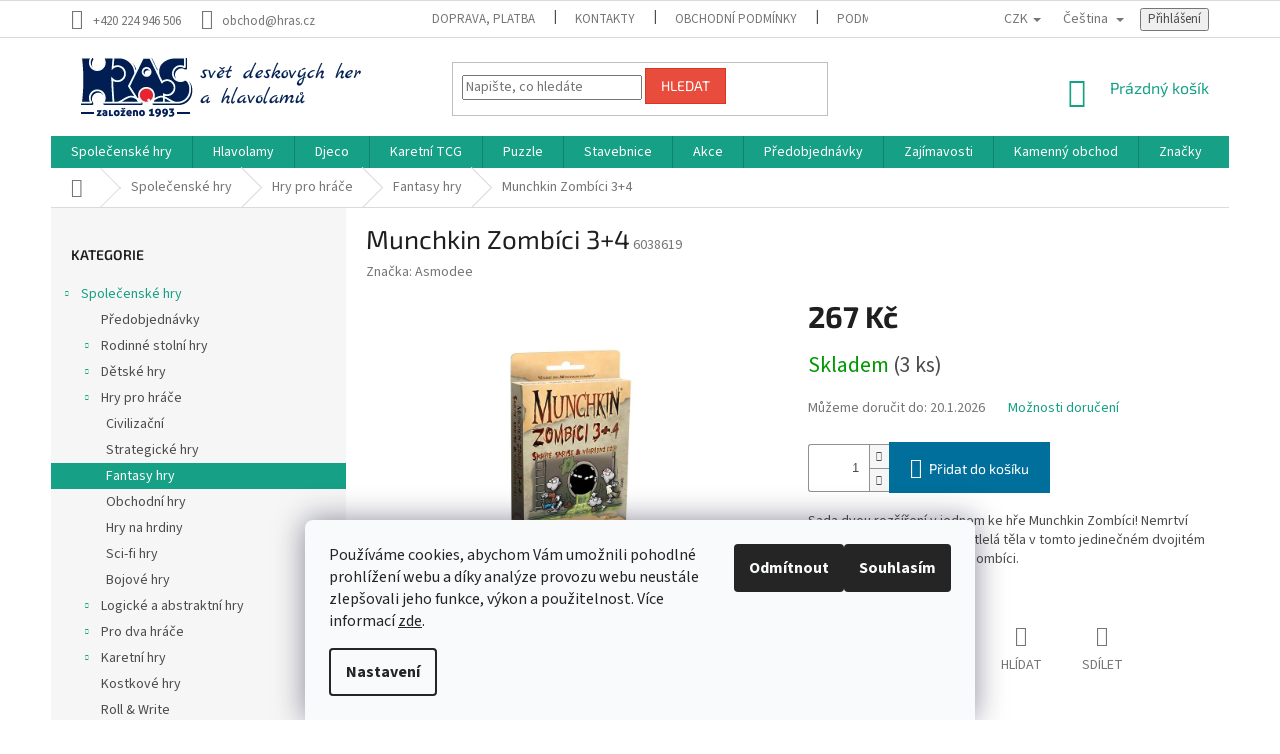

--- FILE ---
content_type: text/html; charset=utf-8
request_url: https://www.hras.cz/fantasy-hry/munchkin-zombici-3-4/
body_size: 38922
content:
<!doctype html><html lang="cs" dir="ltr" class="header-background-light external-fonts-loaded"><head><meta charset="utf-8" /><meta name="viewport" content="width=device-width,initial-scale=1" /><title>Munchkin Zombíci 3+4 - HRAS</title><link rel="preconnect" href="https://cdn.myshoptet.com" /><link rel="dns-prefetch" href="https://cdn.myshoptet.com" /><link rel="preload" href="https://cdn.myshoptet.com/prj/dist/master/cms/libs/jquery/jquery-1.11.3.min.js" as="script" /><link href="https://cdn.myshoptet.com/prj/dist/master/cms/templates/frontend_templates/shared/css/font-face/source-sans-3.css" rel="stylesheet"><link href="https://cdn.myshoptet.com/prj/dist/master/cms/templates/frontend_templates/shared/css/font-face/exo-2.css" rel="stylesheet"><link href="https://cdn.myshoptet.com/prj/dist/master/shop/dist/font-shoptet-11.css.62c94c7785ff2cea73b2.css" rel="stylesheet"><script>
dataLayer = [];
dataLayer.push({'shoptet' : {
    "pageId": 1414,
    "pageType": "productDetail",
    "currency": "CZK",
    "currencyInfo": {
        "decimalSeparator": ",",
        "exchangeRate": 1,
        "priceDecimalPlaces": 0,
        "symbol": "K\u010d",
        "symbolLeft": 0,
        "thousandSeparator": " "
    },
    "language": "cs",
    "projectId": 405541,
    "product": {
        "id": 42067,
        "guid": "b326d004-866f-11eb-b7aa-0cc47a6c8f54",
        "hasVariants": false,
        "codes": [
            {
                "code": 6038619,
                "quantity": "3",
                "stocks": [
                    {
                        "id": 3,
                        "quantity": "3"
                    },
                    {
                        "id": "ext",
                        "quantity": "0"
                    }
                ]
            }
        ],
        "code": "6038619",
        "name": "Munchkin Zomb\u00edci 3+4",
        "appendix": "",
        "weight": 0,
        "manufacturer": "Asmodee",
        "manufacturerGuid": "1EF5333C493A6DAABE3BDA0BA3DED3EE",
        "currentCategory": "Spole\u010densk\u00e9 hry | Hry pro hr\u00e1\u010de | Fantasy hry",
        "currentCategoryGuid": "918ea846-af5e-11eb-8a6f-ecf4bbd79d2f",
        "defaultCategory": "Spole\u010densk\u00e9 hry | Hry pro hr\u00e1\u010de | Fantasy hry",
        "defaultCategoryGuid": "918ea846-af5e-11eb-8a6f-ecf4bbd79d2f",
        "currency": "CZK",
        "priceWithVat": 267
    },
    "stocks": [
        {
            "id": 3,
            "title": "Rokoko",
            "isDeliveryPoint": 1,
            "visibleOnEshop": 1
        },
        {
            "id": "ext",
            "title": "Sklad",
            "isDeliveryPoint": 0,
            "visibleOnEshop": 1
        }
    ],
    "cartInfo": {
        "id": null,
        "freeShipping": false,
        "freeShippingFrom": 2000,
        "leftToFreeGift": {
            "formattedPrice": "0 K\u010d",
            "priceLeft": 0
        },
        "freeGift": false,
        "leftToFreeShipping": {
            "priceLeft": 2000,
            "dependOnRegion": 0,
            "formattedPrice": "2 000 K\u010d"
        },
        "discountCoupon": [],
        "getNoBillingShippingPrice": {
            "withoutVat": 0,
            "vat": 0,
            "withVat": 0
        },
        "cartItems": [],
        "taxMode": "ORDINARY"
    },
    "cart": [],
    "customer": {
        "priceRatio": 1,
        "priceListId": 1,
        "groupId": null,
        "registered": false,
        "mainAccount": false
    }
}});
dataLayer.push({'cookie_consent' : {
    "marketing": "denied",
    "analytics": "denied"
}});
document.addEventListener('DOMContentLoaded', function() {
    shoptet.consent.onAccept(function(agreements) {
        if (agreements.length == 0) {
            return;
        }
        dataLayer.push({
            'cookie_consent' : {
                'marketing' : (agreements.includes(shoptet.config.cookiesConsentOptPersonalisation)
                    ? 'granted' : 'denied'),
                'analytics': (agreements.includes(shoptet.config.cookiesConsentOptAnalytics)
                    ? 'granted' : 'denied')
            },
            'event': 'cookie_consent'
        });
    });
});
</script>

<!-- Google Tag Manager -->
<script>(function(w,d,s,l,i){w[l]=w[l]||[];w[l].push({'gtm.start':
new Date().getTime(),event:'gtm.js'});var f=d.getElementsByTagName(s)[0],
j=d.createElement(s),dl=l!='dataLayer'?'&l='+l:'';j.async=true;j.src=
'https://www.googletagmanager.com/gtm.js?id='+i+dl;f.parentNode.insertBefore(j,f);
})(window,document,'script','dataLayer','GTM-MT6FSM6');</script>
<!-- End Google Tag Manager -->

<meta property="og:type" content="website"><meta property="og:site_name" content="hras.cz"><meta property="og:url" content="https://www.hras.cz/fantasy-hry/munchkin-zombici-3-4/"><meta property="og:title" content="Munchkin Zombíci 3+4 - HRAS"><meta name="author" content="HRAS"><meta name="web_author" content="Shoptet.cz"><meta name="dcterms.rightsHolder" content="www.hras.cz"><meta name="robots" content="index,follow"><meta property="og:image" content="https://cdn.myshoptet.com/usr/www.hras.cz/user/shop/big/42067-4_p1c99jneoen511u8nhj7159l1cfkb.png?654dde81"><meta property="og:description" content="Sada dvou rozšíření v jednom ke hře Munchkin Zombíci! Nemrtví munchkini promíchali svá zetlelá těla v tomto jedinečném dvojitém rozšíření pro hru Munchkin Zombíci."><meta name="description" content="Sada dvou rozšíření v jednom ke hře Munchkin Zombíci! Nemrtví munchkini promíchali svá zetlelá těla v tomto jedinečném dvojitém rozšíření pro hru Munchkin Zombíci."><meta name="google-site-verification" content="3F_NeZgbDkwxyqtzxTIPOk_GwiNxuAXRHiBLg1SlHBQ"><meta property="product:price:amount" content="267"><meta property="product:price:currency" content="CZK"><style>:root {--color-primary: #16a085;--color-primary-h: 168;--color-primary-s: 76%;--color-primary-l: 36%;--color-primary-hover: #0a9176;--color-primary-hover-h: 168;--color-primary-hover-s: 87%;--color-primary-hover-l: 30%;--color-secondary: #006f9b;--color-secondary-h: 197;--color-secondary-s: 100%;--color-secondary-l: 30%;--color-secondary-hover: #00639c;--color-secondary-hover-h: 202;--color-secondary-hover-s: 100%;--color-secondary-hover-l: 31%;--color-tertiary: #e74c3c;--color-tertiary-h: 6;--color-tertiary-s: 78%;--color-tertiary-l: 57%;--color-tertiary-hover: #d93621;--color-tertiary-hover-h: 7;--color-tertiary-hover-s: 74%;--color-tertiary-hover-l: 49%;--color-header-background: #ffffff;--template-font: "Source Sans 3";--template-headings-font: "Exo 2";--header-background-url: url("[data-uri]");--cookies-notice-background: #F8FAFB;--cookies-notice-color: #252525;--cookies-notice-button-hover: #27263f;--cookies-notice-link-hover: #3b3a5f;--templates-update-management-preview-mode-content: "Náhled aktualizací šablony je aktivní pro váš prohlížeč."}</style>
    
    <link href="https://cdn.myshoptet.com/prj/dist/master/shop/dist/main-11.less.fcb4a42d7bd8a71b7ee2.css" rel="stylesheet" />
        
    <script>var shoptet = shoptet || {};</script>
    <script src="https://cdn.myshoptet.com/prj/dist/master/shop/dist/main-3g-header.js.05f199e7fd2450312de2.js"></script>
<!-- User include --><!-- project html code header -->
<style type="text/css">
<!--
.footer-rows .site-name a img { visibility: hidden; }

/* Skrytí nadpisu "Detailní popis produktu" 
.basic-description h3 {
  display: none !important;
}*/


#submit-order span {
display: none;
}
button#submit-order:after {
content: 'Koupit';
}




/*#shipping-45 .sublabel:after {content: ' Alzaboxy nelze platit dobírkou!'; color:red}
/*#shipping-17 .sublabel:after {content: ' Alzaboxy nelze platit dobírkou!'; color:red}


-->
</style>















<!-- /User include --><link rel="shortcut icon" href="/favicon.ico" type="image/x-icon" /><link rel="canonical" href="https://www.hras.cz/fantasy-hry/munchkin-zombici-3-4/" /><link rel="alternate" hreflang="cs" href="https://www.hras.cz/fantasy-hry/munchkin-zombici-3-4/" /><link rel="alternate" hreflang="en" href="https://www.hras.cz/en/fantasy-hry/munchkin-zombici-3-4/" /><link rel="alternate" hreflang="x-default" href="https://www.hras.cz/fantasy-hry/munchkin-zombici-3-4/" />    <script>
        var _hwq = _hwq || [];
        _hwq.push(['setKey', 'BF41A2CD9C911E354B5FD8AB7A152FBF']);
        _hwq.push(['setTopPos', '250']);
        _hwq.push(['showWidget', '22']);
        (function() {
            var ho = document.createElement('script');
            ho.src = 'https://cz.im9.cz/direct/i/gjs.php?n=wdgt&sak=BF41A2CD9C911E354B5FD8AB7A152FBF';
            var s = document.getElementsByTagName('script')[0]; s.parentNode.insertBefore(ho, s);
        })();
    </script>
<script>!function(){var t={9196:function(){!function(){var t=/\[object (Boolean|Number|String|Function|Array|Date|RegExp)\]/;function r(r){return null==r?String(r):(r=t.exec(Object.prototype.toString.call(Object(r))))?r[1].toLowerCase():"object"}function n(t,r){return Object.prototype.hasOwnProperty.call(Object(t),r)}function e(t){if(!t||"object"!=r(t)||t.nodeType||t==t.window)return!1;try{if(t.constructor&&!n(t,"constructor")&&!n(t.constructor.prototype,"isPrototypeOf"))return!1}catch(t){return!1}for(var e in t);return void 0===e||n(t,e)}function o(t,r,n){this.b=t,this.f=r||function(){},this.d=!1,this.a={},this.c=[],this.e=function(t){return{set:function(r,n){u(c(r,n),t.a)},get:function(r){return t.get(r)}}}(this),i(this,t,!n);var e=t.push,o=this;t.push=function(){var r=[].slice.call(arguments,0),n=e.apply(t,r);return i(o,r),n}}function i(t,n,o){for(t.c.push.apply(t.c,n);!1===t.d&&0<t.c.length;){if("array"==r(n=t.c.shift()))t:{var i=n,a=t.a;if("string"==r(i[0])){for(var f=i[0].split("."),s=f.pop(),p=(i=i.slice(1),0);p<f.length;p++){if(void 0===a[f[p]])break t;a=a[f[p]]}try{a[s].apply(a,i)}catch(t){}}}else if("function"==typeof n)try{n.call(t.e)}catch(t){}else{if(!e(n))continue;for(var l in n)u(c(l,n[l]),t.a)}o||(t.d=!0,t.f(t.a,n),t.d=!1)}}function c(t,r){for(var n={},e=n,o=t.split("."),i=0;i<o.length-1;i++)e=e[o[i]]={};return e[o[o.length-1]]=r,n}function u(t,o){for(var i in t)if(n(t,i)){var c=t[i];"array"==r(c)?("array"==r(o[i])||(o[i]=[]),u(c,o[i])):e(c)?(e(o[i])||(o[i]={}),u(c,o[i])):o[i]=c}}window.DataLayerHelper=o,o.prototype.get=function(t){var r=this.a;t=t.split(".");for(var n=0;n<t.length;n++){if(void 0===r[t[n]])return;r=r[t[n]]}return r},o.prototype.flatten=function(){this.b.splice(0,this.b.length),this.b[0]={},u(this.a,this.b[0])}}()}},r={};function n(e){var o=r[e];if(void 0!==o)return o.exports;var i=r[e]={exports:{}};return t[e](i,i.exports,n),i.exports}n.n=function(t){var r=t&&t.__esModule?function(){return t.default}:function(){return t};return n.d(r,{a:r}),r},n.d=function(t,r){for(var e in r)n.o(r,e)&&!n.o(t,e)&&Object.defineProperty(t,e,{enumerable:!0,get:r[e]})},n.o=function(t,r){return Object.prototype.hasOwnProperty.call(t,r)},function(){"use strict";n(9196)}()}();</script>    <!-- Global site tag (gtag.js) - Google Analytics -->
    <script async src="https://www.googletagmanager.com/gtag/js?id=G-47BKDMGXEH"></script>
    <script>
        
        window.dataLayer = window.dataLayer || [];
        function gtag(){dataLayer.push(arguments);}
        

                    console.debug('default consent data');

            gtag('consent', 'default', {"ad_storage":"denied","analytics_storage":"denied","ad_user_data":"denied","ad_personalization":"denied","wait_for_update":500});
            dataLayer.push({
                'event': 'default_consent'
            });
        
        gtag('js', new Date());

                gtag('config', 'UA-4388687-3', { 'groups': "UA" });
        
                gtag('config', 'G-47BKDMGXEH', {"groups":"GA4","send_page_view":false,"content_group":"productDetail","currency":"CZK","page_language":"cs"});
        
                gtag('config', 'AW-963955004', {"allow_enhanced_conversions":true});
        
        
        
        
        
                    gtag('event', 'page_view', {"send_to":"GA4","page_language":"cs","content_group":"productDetail","currency":"CZK"});
        
                gtag('set', 'currency', 'CZK');

        gtag('event', 'view_item', {
            "send_to": "UA",
            "items": [
                {
                    "id": "6038619",
                    "name": "Munchkin Zomb\u00edci 3+4",
                    "category": "Spole\u010densk\u00e9 hry \/ Hry pro hr\u00e1\u010de \/ Fantasy hry",
                                        "brand": "Asmodee",
                                                            "price": 221
                }
            ]
        });
        
        
        
        
        
                    gtag('event', 'view_item', {"send_to":"GA4","page_language":"cs","content_group":"productDetail","value":221,"currency":"CZK","items":[{"item_id":"6038619","item_name":"Munchkin Zomb\u00edci 3+4","item_brand":"Asmodee","item_category":"Spole\u010densk\u00e9 hry","item_category2":"Hry pro hr\u00e1\u010de","item_category3":"Fantasy hry","price":221,"quantity":1,"index":0}]});
        
        
        
        
        
        
        
        document.addEventListener('DOMContentLoaded', function() {
            if (typeof shoptet.tracking !== 'undefined') {
                for (var id in shoptet.tracking.bannersList) {
                    gtag('event', 'view_promotion', {
                        "send_to": "UA",
                        "promotions": [
                            {
                                "id": shoptet.tracking.bannersList[id].id,
                                "name": shoptet.tracking.bannersList[id].name,
                                "position": shoptet.tracking.bannersList[id].position
                            }
                        ]
                    });
                }
            }

            shoptet.consent.onAccept(function(agreements) {
                if (agreements.length !== 0) {
                    console.debug('gtag consent accept');
                    var gtagConsentPayload =  {
                        'ad_storage': agreements.includes(shoptet.config.cookiesConsentOptPersonalisation)
                            ? 'granted' : 'denied',
                        'analytics_storage': agreements.includes(shoptet.config.cookiesConsentOptAnalytics)
                            ? 'granted' : 'denied',
                                                                                                'ad_user_data': agreements.includes(shoptet.config.cookiesConsentOptPersonalisation)
                            ? 'granted' : 'denied',
                        'ad_personalization': agreements.includes(shoptet.config.cookiesConsentOptPersonalisation)
                            ? 'granted' : 'denied',
                        };
                    console.debug('update consent data', gtagConsentPayload);
                    gtag('consent', 'update', gtagConsentPayload);
                    dataLayer.push(
                        { 'event': 'update_consent' }
                    );
                }
            });
        });
    </script>
<script>
    (function(t, r, a, c, k, i, n, g) { t['ROIDataObject'] = k;
    t[k]=t[k]||function(){ (t[k].q=t[k].q||[]).push(arguments) },t[k].c=i;n=r.createElement(a),
    g=r.getElementsByTagName(a)[0];n.async=1;n.src=c;g.parentNode.insertBefore(n,g)
    })(window, document, 'script', '//www.heureka.cz/ocm/sdk.js?source=shoptet&version=2&page=product_detail', 'heureka', 'cz');

    heureka('set_user_consent', 0);
</script>
</head><body class="desktop id-1414 in-fantasy-hry template-11 type-product type-detail multiple-columns-body columns-mobile-2 columns-3 ums_forms_redesign--off ums_a11y_category_page--on ums_discussion_rating_forms--off ums_flags_display_unification--on ums_a11y_login--on mobile-header-version-0"><noscript>
    <style>
        #header {
            padding-top: 0;
            position: relative !important;
            top: 0;
        }
        .header-navigation {
            position: relative !important;
        }
        .overall-wrapper {
            margin: 0 !important;
        }
        body:not(.ready) {
            visibility: visible !important;
        }
    </style>
    <div class="no-javascript">
        <div class="no-javascript__title">Musíte změnit nastavení vašeho prohlížeče</div>
        <div class="no-javascript__text">Podívejte se na: <a href="https://www.google.com/support/bin/answer.py?answer=23852">Jak povolit JavaScript ve vašem prohlížeči</a>.</div>
        <div class="no-javascript__text">Pokud používáte software na blokování reklam, může být nutné povolit JavaScript z této stránky.</div>
        <div class="no-javascript__text">Děkujeme.</div>
    </div>
</noscript>

        <div id="fb-root"></div>
        <script>
            window.fbAsyncInit = function() {
                FB.init({
//                    appId            : 'your-app-id',
                    autoLogAppEvents : true,
                    xfbml            : true,
                    version          : 'v19.0'
                });
            };
        </script>
        <script async defer crossorigin="anonymous" src="https://connect.facebook.net/cs_CZ/sdk.js"></script>
<!-- Google Tag Manager (noscript) -->
<noscript><iframe src="https://www.googletagmanager.com/ns.html?id=GTM-MT6FSM6"
height="0" width="0" style="display:none;visibility:hidden"></iframe></noscript>
<!-- End Google Tag Manager (noscript) -->

    <div class="siteCookies siteCookies--bottom siteCookies--light js-siteCookies" role="dialog" data-testid="cookiesPopup" data-nosnippet>
        <div class="siteCookies__form">
            <div class="siteCookies__content">
                <div class="siteCookies__text">
                    Používáme cookies, abychom Vám umožnili pohodlné prohlížení webu a díky analýze provozu webu neustále zlepšovali jeho funkce, výkon a použitelnost. Více informací <a href="http://www.hras.cz/podminky-ochrany-osobnich-udaju/" target="\" _blank="" rel="\" noreferrer="">zde</a>.
                </div>
                <p class="siteCookies__links">
                    <button class="siteCookies__link js-cookies-settings" aria-label="Nastavení cookies" data-testid="cookiesSettings">Nastavení</button>
                </p>
            </div>
            <div class="siteCookies__buttonWrap">
                                    <button class="siteCookies__button js-cookiesConsentSubmit" value="reject" aria-label="Odmítnout cookies" data-testid="buttonCookiesReject">Odmítnout</button>
                                <button class="siteCookies__button js-cookiesConsentSubmit" value="all" aria-label="Přijmout cookies" data-testid="buttonCookiesAccept">Souhlasím</button>
            </div>
        </div>
        <script>
            document.addEventListener("DOMContentLoaded", () => {
                const siteCookies = document.querySelector('.js-siteCookies');
                document.addEventListener("scroll", shoptet.common.throttle(() => {
                    const st = document.documentElement.scrollTop;
                    if (st > 1) {
                        siteCookies.classList.add('siteCookies--scrolled');
                    } else {
                        siteCookies.classList.remove('siteCookies--scrolled');
                    }
                }, 100));
            });
        </script>
    </div>
<a href="#content" class="skip-link sr-only">Přejít na obsah</a><div class="overall-wrapper"><div class="user-action"><div class="container">
    <div class="user-action-in">
                    <div id="login" class="user-action-login popup-widget login-widget" role="dialog" aria-labelledby="loginHeading">
        <div class="popup-widget-inner">
                            <h2 id="loginHeading">Přihlášení k vašemu účtu</h2><div id="customerLogin"><form action="/action/Customer/Login/" method="post" id="formLoginIncluded" class="csrf-enabled formLogin" data-testid="formLogin"><input type="hidden" name="referer" value="" /><div class="form-group"><div class="input-wrapper email js-validated-element-wrapper no-label"><input type="email" name="email" class="form-control" autofocus placeholder="E-mailová adresa (např. jan@novak.cz)" data-testid="inputEmail" autocomplete="email" required /></div></div><div class="form-group"><div class="input-wrapper password js-validated-element-wrapper no-label"><input type="password" name="password" class="form-control" placeholder="Heslo" data-testid="inputPassword" autocomplete="current-password" required /><span class="no-display">Nemůžete vyplnit toto pole</span><input type="text" name="surname" value="" class="no-display" /></div></div><div class="form-group"><div class="login-wrapper"><button type="submit" class="btn btn-secondary btn-text btn-login" data-testid="buttonSubmit">Přihlásit se</button><div class="password-helper"><a href="/registrace/" data-testid="signup" rel="nofollow">Nová registrace</a><a href="/klient/zapomenute-heslo/" rel="nofollow">Zapomenuté heslo</a></div></div></div><div class="social-login-buttons"><div class="social-login-buttons-divider"><span>nebo</span></div><div class="form-group"><a href="/action/Social/login/?provider=Facebook" class="login-btn facebook" rel="nofollow"><span class="login-facebook-icon"></span><strong>Přihlásit se přes Facebook</strong></a></div><div class="form-group"><a href="/action/Social/login/?provider=Google" class="login-btn google" rel="nofollow"><span class="login-google-icon"></span><strong>Přihlásit se přes Google</strong></a></div><div class="form-group"><a href="/action/Social/login/?provider=Seznam" class="login-btn seznam" rel="nofollow"><span class="login-seznam-icon"></span><strong>Přihlásit se přes Seznam</strong></a></div></div></form>
</div>                    </div>
    </div>

                            <div id="cart-widget" class="user-action-cart popup-widget cart-widget loader-wrapper" data-testid="popupCartWidget" role="dialog" aria-hidden="true">
    <div class="popup-widget-inner cart-widget-inner place-cart-here">
        <div class="loader-overlay">
            <div class="loader"></div>
        </div>
    </div>

    <div class="cart-widget-button">
        <a href="/kosik/" class="btn btn-conversion" id="continue-order-button" rel="nofollow" data-testid="buttonNextStep">Pokračovat do košíku</a>
    </div>
</div>
            </div>
</div>
</div><div class="top-navigation-bar" data-testid="topNavigationBar">

    <div class="container">

        <div class="top-navigation-contacts">
            <strong>Zákaznická podpora:</strong><a href="tel:+420224946506" class="project-phone" aria-label="Zavolat na +420224946506" data-testid="contactboxPhone"><span>+420 224 946 506</span></a><a href="mailto:obchod@hras.cz" class="project-email" data-testid="contactboxEmail"><span>obchod@hras.cz</span></a>        </div>

                            <div class="top-navigation-menu">
                <div class="top-navigation-menu-trigger"></div>
                <ul class="top-navigation-bar-menu">
                                            <li class="top-navigation-menu-item-27">
                            <a href="/jak-nakupovat/">Doprava, platba</a>
                        </li>
                                            <li class="top-navigation-menu-item-1903">
                            <a href="/kontakty/">Kontakty</a>
                        </li>
                                            <li class="top-navigation-menu-item-39">
                            <a href="/obchodni-podminky/">Obchodní podmínky</a>
                        </li>
                                            <li class="top-navigation-menu-item-691">
                            <a href="/podminky-ochrany-osobnich-udaju/">Podmínky ochrany osobních údajů </a>
                        </li>
                                    </ul>
                <ul class="top-navigation-bar-menu-helper"></ul>
            </div>
        
        <div class="top-navigation-tools top-navigation-tools--language">
            <div class="responsive-tools">
                <a href="#" class="toggle-window" data-target="search" aria-label="Hledat" data-testid="linkSearchIcon"></a>
                                                            <a href="#" class="toggle-window" data-target="login"></a>
                                                    <a href="#" class="toggle-window" data-target="navigation" aria-label="Menu" data-testid="hamburgerMenu"></a>
            </div>
                <div class="languagesMenu">
        <button id="topNavigationDropdown" class="languagesMenu__flags" type="button" data-toggle="dropdown" aria-haspopup="true" aria-expanded="false">
            <svg aria-hidden="true" style="position: absolute; width: 0; height: 0; overflow: hidden;" version="1.1" xmlns="http://www.w3.org/2000/svg" xmlns:xlink="http://www.w3.org/1999/xlink"><defs><symbol id="shp-flag-CZ" viewBox="0 0 32 32"><title>CZ</title><path fill="#0052b4" style="fill: var(--color20, #0052b4)" d="M0 5.334h32v21.333h-32v-21.333z"></path><path fill="#d80027" style="fill: var(--color19, #d80027)" d="M32 16v10.666h-32l13.449-10.666z"></path><path fill="#f0f0f0" style="fill: var(--color21, #f0f0f0)" d="M32 5.334v10.666h-18.551l-13.449-10.666z"></path></symbol><symbol id="shp-flag-GB" viewBox="0 0 32 32"><title>GB</title><path fill="#f0f0f0" style="fill: var(--color21, #f0f0f0)" d="M0 5.333h32v21.334h-32v-21.334z"></path><path fill="#d80027" style="fill: var(--color19, #d80027)" d="M18 5.333h-4v8.667h-14v4h14v8.667h4v-8.667h14v-4h-14z"></path><path fill="#0052b4" style="fill: var(--color20, #0052b4)" d="M24.612 19.71l7.388 4.105v-4.105z"></path><path fill="#0052b4" style="fill: var(--color20, #0052b4)" d="M19.478 19.71l12.522 6.957v-1.967l-8.981-4.989z"></path><path fill="#0052b4" style="fill: var(--color20, #0052b4)" d="M28.665 26.666l-9.186-5.104v5.104z"></path><path fill="#f0f0f0" style="fill: var(--color21, #f0f0f0)" d="M19.478 19.71l12.522 6.957v-1.967l-8.981-4.989z"></path><path fill="#d80027" style="fill: var(--color19, #d80027)" d="M19.478 19.71l12.522 6.957v-1.967l-8.981-4.989z"></path><path fill="#0052b4" style="fill: var(--color20, #0052b4)" d="M5.646 19.71l-5.646 3.137v-3.137z"></path><path fill="#0052b4" style="fill: var(--color20, #0052b4)" d="M12.522 20.594v6.072h-10.929z"></path><path fill="#d80027" style="fill: var(--color19, #d80027)" d="M8.981 19.71l-8.981 4.989v1.967l12.522-6.957z"></path><path fill="#0052b4" style="fill: var(--color20, #0052b4)" d="M7.388 12.29l-7.388-4.105v4.105z"></path><path fill="#0052b4" style="fill: var(--color20, #0052b4)" d="M12.522 12.29l-12.522-6.957v1.967l8.981 4.989z"></path><path fill="#0052b4" style="fill: var(--color20, #0052b4)" d="M3.335 5.333l9.186 5.104v-5.104z"></path><path fill="#f0f0f0" style="fill: var(--color21, #f0f0f0)" d="M12.522 12.29l-12.522-6.957v1.967l8.981 4.989z"></path><path fill="#d80027" style="fill: var(--color19, #d80027)" d="M12.522 12.29l-12.522-6.957v1.967l8.981 4.989z"></path><path fill="#0052b4" style="fill: var(--color20, #0052b4)" d="M26.354 12.29l5.646-3.137v3.137z"></path><path fill="#0052b4" style="fill: var(--color20, #0052b4)" d="M19.478 11.405v-6.072h10.929z"></path><path fill="#d80027" style="fill: var(--color19, #d80027)" d="M23.019 12.29l8.981-4.989v-1.967l-12.522 6.957z"></path></symbol></defs></svg>
            <svg class="shp-flag shp-flag-CZ">
                <use xlink:href="#shp-flag-CZ"></use>
            </svg>
            <span class="caret"></span>
        </button>
        <div class="languagesMenu__content" aria-labelledby="topNavigationDropdown">
                            <div class="languagesMenu__box toggle-window js-languagesMenu__box" data-hover="true" data-target="currency">
                    <div class="languagesMenu__header languagesMenu__header--name">Měna</div>
                    <div class="languagesMenu__header languagesMenu__header--actual" data-toggle="dropdown">CZK<span class="caret"></span></div>
                    <ul class="languagesMenu__list languagesMenu__list--currency">
                                                    <li class="languagesMenu__list__item">
                                <a href="/action/Currency/changeCurrency/?currencyCode=CZK" rel="nofollow" class="languagesMenu__list__link languagesMenu__list__link--currency">CZK</a>
                            </li>
                                                    <li class="languagesMenu__list__item">
                                <a href="/action/Currency/changeCurrency/?currencyCode=EUR" rel="nofollow" class="languagesMenu__list__link languagesMenu__list__link--currency">EUR</a>
                            </li>
                                            </ul>
                </div>
                                        <div class="languagesMenu__box toggle-window js-languagesMenu__box" data-hover="true" data-target="language">
                    <div class="languagesMenu__header languagesMenu__header--name">Jazyk</div>
                    <div class="languagesMenu__header languagesMenu__header--actual" data-toggle="dropdown">
                                                                                    
                                    Čeština
                                
                                                                                                                                <span class="caret"></span>
                    </div>
                    <ul class="languagesMenu__list languagesMenu__list--language">
                                                    <li>
                                <a href="/action/Language/changeLanguage/?language=cs" rel="nofollow" class="languagesMenu__list__link">
                                    <svg class="shp-flag shp-flag-CZ">
                                        <use xlink:href="#shp-flag-CZ"></use>
                                    </svg>
                                    <span class="languagesMenu__list__name languagesMenu__list__name--actual">Čeština</span>
                                </a>
                            </li>
                                                    <li>
                                <a href="/action/Language/changeLanguage/?language=en" rel="nofollow" class="languagesMenu__list__link">
                                    <svg class="shp-flag shp-flag-GB">
                                        <use xlink:href="#shp-flag-GB"></use>
                                    </svg>
                                    <span class="languagesMenu__list__name">English</span>
                                </a>
                            </li>
                                            </ul>
                </div>
                    </div>
    </div>
            <button class="top-nav-button top-nav-button-login toggle-window" type="button" data-target="login" aria-haspopup="dialog" aria-controls="login" aria-expanded="false" data-testid="signin"><span>Přihlášení</span></button>        </div>

    </div>

</div>
<header id="header"><div class="container navigation-wrapper">
    <div class="header-top">
        <div class="site-name-wrapper">
            <div class="site-name"><a href="/" data-testid="linkWebsiteLogo"><img src="https://cdn.myshoptet.com/usr/www.hras.cz/user/logos/logo_shoptet2.png" alt="HRAS" fetchpriority="low" /></a></div>        </div>
        <div class="search" itemscope itemtype="https://schema.org/WebSite">
            <meta itemprop="headline" content="Fantasy hry"/><meta itemprop="url" content="https://www.hras.cz"/><meta itemprop="text" content="Sada dvou rozšíření v jednom ke hře Munchkin Zombíci! Nemrtví munchkini promíchali svá zetlelá těla v tomto jedinečném dvojitém rozšíření pro hru Munchkin Zombíci."/>            <form action="/action/ProductSearch/prepareString/" method="post"
    id="formSearchForm" class="search-form compact-form js-search-main"
    itemprop="potentialAction" itemscope itemtype="https://schema.org/SearchAction" data-testid="searchForm">
    <fieldset>
        <meta itemprop="target"
            content="https://www.hras.cz/vyhledavani/?string={string}"/>
        <input type="hidden" name="language" value="cs"/>
        
            
<input
    type="search"
    name="string"
        class="query-input form-control search-input js-search-input"
    placeholder="Napište, co hledáte"
    autocomplete="off"
    required
    itemprop="query-input"
    aria-label="Vyhledávání"
    data-testid="searchInput"
>
            <button type="submit" class="btn btn-default" data-testid="searchBtn">Hledat</button>
        
    </fieldset>
</form>
        </div>
        <div class="navigation-buttons">
                
    <a href="/kosik/" class="btn btn-icon toggle-window cart-count" data-target="cart" data-hover="true" data-redirect="true" data-testid="headerCart" rel="nofollow" aria-haspopup="dialog" aria-expanded="false" aria-controls="cart-widget">
        
                <span class="sr-only">Nákupní košík</span>
        
            <span class="cart-price visible-lg-inline-block" data-testid="headerCartPrice">
                                    Prázdný košík                            </span>
        
    
            </a>
        </div>
    </div>
    <nav id="navigation" aria-label="Hlavní menu" data-collapsible="true"><div class="navigation-in menu"><ul class="menu-level-1" role="menubar" data-testid="headerMenuItems"><li class="menu-item-1387 ext" role="none"><a href="/spolecenske-hry/" data-testid="headerMenuItem" role="menuitem" aria-haspopup="true" aria-expanded="false"><b>Společenské hry</b><span class="submenu-arrow"></span></a><ul class="menu-level-2" aria-label="Společenské hry" tabindex="-1" role="menu"><li class="menu-item-1941" role="none"><div class="menu-no-image"><a href="/predobjednavky/" data-testid="headerMenuItem" role="menuitem"><span>Předobjednávky</span></a>
                        </div></li><li class="menu-item-1390 has-third-level" role="none"><div class="menu-no-image"><a href="/rodinne-stolni-hry/" data-testid="headerMenuItem" role="menuitem"><span>Rodinné stolní hry</span></a>
                                                    <ul class="menu-level-3" role="menu">
                                                                    <li class="menu-item-1429" role="none">
                                        <a href="/carcassonne/" data-testid="headerMenuItem" role="menuitem">
                                            Carcassonne</a>,                                    </li>
                                                                    <li class="menu-item-1510" role="none">
                                        <a href="/slovni-hry/" data-testid="headerMenuItem" role="menuitem">
                                            Slovní hry</a>,                                    </li>
                                                                    <li class="menu-item-1546" role="none">
                                        <a href="/hra-dixit/" data-testid="headerMenuItem" role="menuitem">
                                            Hra Dixit</a>,                                    </li>
                                                                    <li class="menu-item-1663" role="none">
                                        <a href="/pribehy-z-kostek/" data-testid="headerMenuItem" role="menuitem">
                                            Příběhy z kostek</a>,                                    </li>
                                                                    <li class="menu-item-2124" role="none">
                                        <a href="/splendor/" data-testid="headerMenuItem" role="menuitem">
                                            Splendor</a>                                    </li>
                                                            </ul>
                        </div></li><li class="menu-item-1399 has-third-level" role="none"><div class="menu-no-image"><a href="/detske-hry/" data-testid="headerMenuItem" role="menuitem"><span>Dětské hry</span></a>
                                                    <ul class="menu-level-3" role="menu">
                                                                    <li class="menu-item-1408" role="none">
                                        <a href="/zrucnostni/" data-testid="headerMenuItem" role="menuitem">
                                            Zručnostní</a>,                                    </li>
                                                                    <li class="menu-item-1471" role="none">
                                        <a href="/thinkfun/" data-testid="headerMenuItem" role="menuitem">
                                            ThinkFun</a>,                                    </li>
                                                                    <li class="menu-item-1474" role="none">
                                        <a href="/smart-games/" data-testid="headerMenuItem" role="menuitem">
                                            Smart Games</a>,                                    </li>
                                                                    <li class="menu-item-1513" role="none">
                                        <a href="/edukativni-hry/" data-testid="headerMenuItem" role="menuitem">
                                            Edukativní hry</a>,                                    </li>
                                                                    <li class="menu-item-1660" role="none">
                                        <a href="/hry-v-kostce/" data-testid="headerMenuItem" role="menuitem">
                                            BrainBox</a>,                                    </li>
                                                                    <li class="menu-item-1681" role="none">
                                        <a href="/haba/" data-testid="headerMenuItem" role="menuitem">
                                            Haba</a>,                                    </li>
                                                                    <li class="menu-item-1771" role="none">
                                        <a href="/kouzelne-cteni/" data-testid="headerMenuItem" role="menuitem">
                                            Kouzelné čtení</a>                                    </li>
                                                            </ul>
                        </div></li><li class="menu-item-1402 has-third-level" role="none"><div class="menu-no-image"><a href="/hry-pro-hrace/" data-testid="headerMenuItem" role="menuitem"><span>Hry pro hráče</span></a>
                                                    <ul class="menu-level-3" role="menu">
                                                                    <li class="menu-item-1917" role="none">
                                        <a href="/civilizacni/" data-testid="headerMenuItem" role="menuitem">
                                            Civilizační</a>,                                    </li>
                                                                    <li class="menu-item-1405" role="none">
                                        <a href="/strategicke-hry/" data-testid="headerMenuItem" role="menuitem">
                                            Strategické hry</a>,                                    </li>
                                                                    <li class="menu-item-1414" role="none">
                                        <a href="/fantasy-hry/" class="active" data-testid="headerMenuItem" role="menuitem">
                                            Fantasy hry</a>,                                    </li>
                                                                    <li class="menu-item-1423" role="none">
                                        <a href="/obchodni-hry/" data-testid="headerMenuItem" role="menuitem">
                                            Obchodní hry</a>,                                    </li>
                                                                    <li class="menu-item-1426" role="none">
                                        <a href="/hry-na-hrdiny/" data-testid="headerMenuItem" role="menuitem">
                                            Hry na hrdiny</a>,                                    </li>
                                                                    <li class="menu-item-1525" role="none">
                                        <a href="/sci-fi-hry/" data-testid="headerMenuItem" role="menuitem">
                                            Sci-fi hry</a>,                                    </li>
                                                                    <li class="menu-item-1947" role="none">
                                        <a href="/valecne-hry/" data-testid="headerMenuItem" role="menuitem">
                                            Bojové hry</a>                                    </li>
                                                            </ul>
                        </div></li><li class="menu-item-1393 has-third-level" role="none"><div class="menu-no-image"><a href="/logicke-a-abstraktni-hry/" data-testid="headerMenuItem" role="menuitem"><span>Logické a abstraktní hry</span></a>
                                                    <ul class="menu-level-3" role="menu">
                                                                    <li class="menu-item-1483" role="none">
                                        <a href="/gipf-project/" data-testid="headerMenuItem" role="menuitem">
                                            GIPF project</a>,                                    </li>
                                                                    <li class="menu-item-1585" role="none">
                                        <a href="/gigamic-logicke-hry/" data-testid="headerMenuItem" role="menuitem">
                                            Gigamic - logické hry</a>,                                    </li>
                                                                    <li class="menu-item-1651" role="none">
                                        <a href="/cestovni-magneticke-hry/" data-testid="headerMenuItem" role="menuitem">
                                            Cestovní magnetické hry</a>,                                    </li>
                                                                    <li class="menu-item-1690" role="none">
                                        <a href="/steffen-spiele/" data-testid="headerMenuItem" role="menuitem">
                                            Steffen Spiele</a>,                                    </li>
                                                                    <li class="menu-item-1885" role="none">
                                        <a href="/gerhards/" data-testid="headerMenuItem" role="menuitem">
                                            Gerhards</a>,                                    </li>
                                                                    <li class="menu-item-2087" role="none">
                                        <a href="/maty-games/" data-testid="headerMenuItem" role="menuitem">
                                            Maty Games</a>                                    </li>
                                                            </ul>
                        </div></li><li class="menu-item-1396 has-third-level" role="none"><div class="menu-no-image"><a href="/pro-dva-hrace/" data-testid="headerMenuItem" role="menuitem"><span>Pro dva hráče</span></a>
                                                    <ul class="menu-level-3" role="menu">
                                                                    <li class="menu-item-2096" role="none">
                                        <a href="/kacir/" data-testid="headerMenuItem" role="menuitem">
                                            Kacíř - karetní hra</a>,                                    </li>
                                                                    <li class="menu-item-2103" role="none">
                                        <a href="/skyteam/" data-testid="headerMenuItem" role="menuitem">
                                            Sky team</a>                                    </li>
                                                            </ul>
                        </div></li><li class="menu-item-1411 has-third-level" role="none"><div class="menu-no-image"><a href="/karetni-hry/" data-testid="headerMenuItem" role="menuitem"><span>Karetní hry</span></a>
                                                    <ul class="menu-level-3" role="menu">
                                                                    <li class="menu-item-1486" role="none">
                                        <a href="/bang/" data-testid="headerMenuItem" role="menuitem">
                                            Bang!</a>,                                    </li>
                                                                    <li class="menu-item-1675" role="none">
                                        <a href="/karetni-hry-pro-deti/" data-testid="headerMenuItem" role="menuitem">
                                            Karetní hry pro děti</a>,                                    </li>
                                                                    <li class="menu-item-1684" role="none">
                                        <a href="/hra-o-truny/" data-testid="headerMenuItem" role="menuitem">
                                            Hra o trůny</a>,                                    </li>
                                                                    <li class="menu-item-1983" role="none">
                                        <a href="/klasicke-karty/" data-testid="headerMenuItem" role="menuitem">
                                            Klasické karty</a>,                                    </li>
                                                                    <li class="menu-item-2151" role="none">
                                        <a href="/gwint-karetni-hra/" data-testid="headerMenuItem" role="menuitem">
                                            Gwint</a>                                    </li>
                                                            </ul>
                        </div></li><li class="menu-item-1531" role="none"><div class="menu-no-image"><a href="/kostkove-hry/" data-testid="headerMenuItem" role="menuitem"><span>Kostkové hry</span></a>
                        </div></li><li class="menu-item-2028" role="none"><div class="menu-no-image"><a href="/roll-write/" data-testid="headerMenuItem" role="menuitem"><span>Roll &amp; Write</span></a>
                        </div></li><li class="menu-item-2046 has-third-level" role="none"><div class="menu-no-image"><a href="/pametove-hry/" data-testid="headerMenuItem" role="menuitem"><span>Paměťové hry</span></a>
                                                    <ul class="menu-level-3" role="menu">
                                                                    <li class="menu-item-1735" role="none">
                                        <a href="/pexoesa/" data-testid="headerMenuItem" role="menuitem">
                                            PexOesa</a>,                                    </li>
                                                                    <li class="menu-item-2049" role="none">
                                        <a href="/pexeso/" data-testid="headerMenuItem" role="menuitem">
                                            Pexeso</a>                                    </li>
                                                            </ul>
                        </div></li><li class="menu-item-1459 has-third-level" role="none"><div class="menu-no-image"><a href="/kooperativni-hry/" data-testid="headerMenuItem" role="menuitem"><span>Kooperativní hry</span></a>
                                                    <ul class="menu-level-3" role="menu">
                                                                    <li class="menu-item-2034" role="none">
                                        <a href="/semikooperativni-hry/" data-testid="headerMenuItem" role="menuitem">
                                            Semikooperativní hry</a>                                    </li>
                                                            </ul>
                        </div></li><li class="menu-item-1417 has-third-level" role="none"><div class="menu-no-image"><a href="/party-hry/" data-testid="headerMenuItem" role="menuitem"><span>Párty hry</span></a>
                                                    <ul class="menu-level-3" role="menu">
                                                                    <li class="menu-item-1420" role="none">
                                        <a href="/cerne-historky/" data-testid="headerMenuItem" role="menuitem">
                                            Černé historky</a>,                                    </li>
                                                                    <li class="menu-item-1606" role="none">
                                        <a href="/pro-dospele/" data-testid="headerMenuItem" role="menuitem">
                                            Pro dospělé</a>                                    </li>
                                                            </ul>
                        </div></li><li class="menu-item-1843" role="none"><div class="menu-no-image"><a href="/unikove-hry/" data-testid="headerMenuItem" role="menuitem"><span>Únikové hry</span></a>
                        </div></li><li class="menu-item-1489 has-third-level" role="none"><div class="menu-no-image"><a href="/vedomostni-a-kvizove-hry/" data-testid="headerMenuItem" role="menuitem"><span>Vědomostní a kvízové hry</span></a>
                                                    <ul class="menu-level-3" role="menu">
                                                                    <li class="menu-item-1756" role="none">
                                        <a href="/kvizy-do-kapsy/" data-testid="headerMenuItem" role="menuitem">
                                            Kvízy do kapsy</a>,                                    </li>
                                                                    <li class="menu-item-1789" role="none">
                                        <a href="/vedomostni-pexeso/" data-testid="headerMenuItem" role="menuitem">
                                            Vědomostní pexeso</a>,                                    </li>
                                                                    <li class="menu-item-1849" role="none">
                                        <a href="/pexetrio/" data-testid="headerMenuItem" role="menuitem">
                                            Pexetrio</a>                                    </li>
                                                            </ul>
                        </div></li><li class="menu-item-1468 has-third-level" role="none"><div class="menu-no-image"><a href="/doplnky/" data-testid="headerMenuItem" role="menuitem"><span>Doplňky</span></a>
                                                    <ul class="menu-level-3" role="menu">
                                                                    <li class="menu-item-1543" role="none">
                                        <a href="/obaly-na-karty-2/" data-testid="headerMenuItem" role="menuitem">
                                            Obaly na karty</a>,                                    </li>
                                                                    <li class="menu-item-2007" role="none">
                                        <a href="/promo/" data-testid="headerMenuItem" role="menuitem">
                                            Proma</a>,                                    </li>
                                                                    <li class="menu-item-2013" role="none">
                                        <a href="/kostky/" data-testid="headerMenuItem" role="menuitem">
                                            Kostky</a>,                                    </li>
                                                                    <li class="menu-item-2019" role="none">
                                        <a href="/figurky-a-zetony/" data-testid="headerMenuItem" role="menuitem">
                                            Figurky a žetony</a>,                                    </li>
                                                                    <li class="menu-item-2022" role="none">
                                        <a href="/pro-klasicke-hry/" data-testid="headerMenuItem" role="menuitem">
                                            Pro klasické hry</a>,                                    </li>
                                                                    <li class="menu-item-2090" role="none">
                                        <a href="/inserty/" data-testid="headerMenuItem" role="menuitem">
                                            Inserty</a>                                    </li>
                                                            </ul>
                        </div></li><li class="menu-item-1591" role="none"><div class="menu-no-image"><a href="/hry-na-ven/" data-testid="headerMenuItem" role="menuitem"><span>Hry na ven</span></a>
                        </div></li><li class="menu-item-1492 has-third-level" role="none"><div class="menu-no-image"><a href="/na-cesty/" data-testid="headerMenuItem" role="menuitem"><span>Na cesty</span></a>
                                                    <ul class="menu-level-3" role="menu">
                                                                    <li class="menu-item-2093" role="none">
                                        <a href="/oink-games/" data-testid="headerMenuItem" role="menuitem">
                                            Oink Games</a>                                    </li>
                                                            </ul>
                        </div></li><li class="menu-item-2040" role="none"><div class="menu-no-image"><a href="/hry-pro-jednoho-hrace/" data-testid="headerMenuItem" role="menuitem"><span>Sólohry</span></a>
                        </div></li></ul></li>
<li class="menu-item-1432 ext" role="none"><a href="/hlavolamy/" data-testid="headerMenuItem" role="menuitem" aria-haspopup="true" aria-expanded="false"><b>Hlavolamy</b><span class="submenu-arrow"></span></a><ul class="menu-level-2" aria-label="Hlavolamy" tabindex="-1" role="menu"><li class="menu-item-1435" role="none"><div class="menu-no-image"><a href="/kovove-hlavolamy/" data-testid="headerMenuItem" role="menuitem"><span>Kovové hlavolamy</span></a>
                        </div></li><li class="menu-item-1438 has-third-level" role="none"><div class="menu-no-image"><a href="/hanayama/" data-testid="headerMenuItem" role="menuitem"><span>Hanayama</span></a>
                                                    <ul class="menu-level-3" role="menu">
                                                                    <li class="menu-item-1441" role="none">
                                        <a href="/obtiznost-6/" data-testid="headerMenuItem" role="menuitem">
                                            Obtížnost 6</a>,                                    </li>
                                                                    <li class="menu-item-1450" role="none">
                                        <a href="/obtiznost-5/" data-testid="headerMenuItem" role="menuitem">
                                            Obtížnost 5</a>,                                    </li>
                                                                    <li class="menu-item-1453" role="none">
                                        <a href="/obtiznost-4/" data-testid="headerMenuItem" role="menuitem">
                                            Obtížnost 4</a>,                                    </li>
                                                                    <li class="menu-item-1444" role="none">
                                        <a href="/obtiznost-3/" data-testid="headerMenuItem" role="menuitem">
                                            Obtížnost 3</a>,                                    </li>
                                                                    <li class="menu-item-1447" role="none">
                                        <a href="/obtiznost-2/" data-testid="headerMenuItem" role="menuitem">
                                            Obtížnost 2</a>,                                    </li>
                                                                    <li class="menu-item-1456" role="none">
                                        <a href="/obtiznost-1/" data-testid="headerMenuItem" role="menuitem">
                                            Obtížnost 1</a>                                    </li>
                                                            </ul>
                        </div></li><li class="menu-item-1477 has-third-level" role="none"><div class="menu-no-image"><a href="/plastove-hlavolamy/" data-testid="headerMenuItem" role="menuitem"><span>Plastové hlavolamy</span></a>
                                                    <ul class="menu-level-3" role="menu">
                                                                    <li class="menu-item-1588" role="none">
                                        <a href="/perplexus/" data-testid="headerMenuItem" role="menuitem">
                                            Perplexus</a>,                                    </li>
                                                                    <li class="menu-item-1717" role="none">
                                        <a href="/recent-toys/" data-testid="headerMenuItem" role="menuitem">
                                            Recent Toys</a>                                    </li>
                                                            </ul>
                        </div></li><li class="menu-item-1480 has-third-level" role="none"><div class="menu-no-image"><a href="/drevene-hlavolamy/" data-testid="headerMenuItem" role="menuitem"><span>Dřevěné hlavolamy</span></a>
                                                    <ul class="menu-level-3" role="menu">
                                                                    <li class="menu-item-1540" role="none">
                                        <a href="/trikove-krabicky/" data-testid="headerMenuItem" role="menuitem">
                                            Trikové krabičky</a>                                    </li>
                                                            </ul>
                        </div></li><li class="menu-item-1516" role="none"><div class="menu-no-image"><a href="/rubikova-kostka/" data-testid="headerMenuItem" role="menuitem"><span>Rubikova kostka</span></a>
                        </div></li><li class="menu-item-1567" role="none"><div class="menu-no-image"><a href="/dratove-hlavolamy/" data-testid="headerMenuItem" role="menuitem"><span>Drátové hlavolamy</span></a>
                        </div></li><li class="menu-item-1699" role="none"><div class="menu-no-image"><a href="/xmatrix-labyrint/" data-testid="headerMenuItem" role="menuitem"><span>Xmatrix labyrint</span></a>
                        </div></li><li class="menu-item-1813" role="none"><div class="menu-no-image"><a href="/inside3-labyrint/" data-testid="headerMenuItem" role="menuitem"><span>Inside3 labyrint</span></a>
                        </div></li></ul></li>
<li class="menu-item-1702 ext" role="none"><a href="/djeco/" data-testid="headerMenuItem" role="menuitem" aria-haspopup="true" aria-expanded="false"><b>Djeco</b><span class="submenu-arrow"></span></a><ul class="menu-level-2" aria-label="Djeco" tabindex="-1" role="menu"><li class="menu-item-1807" role="none"><div class="menu-no-image"><a href="/tetovani/" data-testid="headerMenuItem" role="menuitem"><span>Tetování</span></a>
                        </div></li><li class="menu-item-1714" role="none"><div class="menu-no-image"><a href="/djeco-hry/" data-testid="headerMenuItem" role="menuitem"><span>Djeco hry</span></a>
                        </div></li><li class="menu-item-1708 has-third-level" role="none"><div class="menu-no-image"><a href="/kreativni-hracky/" data-testid="headerMenuItem" role="menuitem"><span>Kreativní hračky</span></a>
                                                    <ul class="menu-level-3" role="menu">
                                                                    <li class="menu-item-1729" role="none">
                                        <a href="/papirove-tvoreni/" data-testid="headerMenuItem" role="menuitem">
                                            Papírové tvoření</a>,                                    </li>
                                                                    <li class="menu-item-1768" role="none">
                                        <a href="/razitka/" data-testid="headerMenuItem" role="menuitem">
                                            Razítka</a>,                                    </li>
                                                                    <li class="menu-item-1819" role="none">
                                        <a href="/kinoptik/" data-testid="headerMenuItem" role="menuitem">
                                            Kinoptik</a>                                    </li>
                                                            </ul>
                        </div></li><li class="menu-item-1705" role="none"><div class="menu-no-image"><a href="/djeco-puzzle/" data-testid="headerMenuItem" role="menuitem"><span>Djeco Puzzle</span></a>
                        </div></li><li class="menu-item-1711" role="none"><div class="menu-no-image"><a href="/pro-nejmensi/" data-testid="headerMenuItem" role="menuitem"><span>Pro nejmenší</span></a>
                        </div></li><li class="menu-item-1720" role="none"><div class="menu-no-image"><a href="/drevene-hracky/" data-testid="headerMenuItem" role="menuitem"><span>Dřevěné hračky</span></a>
                        </div></li><li class="menu-item-1732" role="none"><div class="menu-no-image"><a href="/design/" data-testid="headerMenuItem" role="menuitem"><span>Design</span></a>
                        </div></li><li class="menu-item-1879" role="none"><div class="menu-no-image"><a href="/drahy-zig-go/" data-testid="headerMenuItem" role="menuitem"><span>Dráhy Zig&amp;Go</span></a>
                        </div></li><li class="menu-item-1864" role="none"><div class="menu-no-image"><a href="/mini-travel/" data-testid="headerMenuItem" role="menuitem"><span>Mini Travel</span></a>
                        </div></li><li class="menu-item-1780" role="none"><div class="menu-no-image"><a href="/mini-grafic/" data-testid="headerMenuItem" role="menuitem"><span>Mini Grafic</span></a>
                        </div></li><li class="menu-item-1765 has-third-level" role="none"><div class="menu-no-image"><a href="/samolepky/" data-testid="headerMenuItem" role="menuitem"><span>Samolepky</span></a>
                                                    <ul class="menu-level-3" role="menu">
                                                                    <li class="menu-item-1858" role="none">
                                        <a href="/samolepky-na-oblicej/" data-testid="headerMenuItem" role="menuitem">
                                            Samolepky na obličej</a>,                                    </li>
                                                                    <li class="menu-item-1891" role="none">
                                        <a href="/samolepky-poppik/" data-testid="headerMenuItem" role="menuitem">
                                            Samolepky POPPIK</a>                                    </li>
                                                            </ul>
                        </div></li><li class="menu-item-1723 has-third-level" role="none"><div class="menu-no-image"><a href="/doplnky-2/" data-testid="headerMenuItem" role="menuitem"><span>Doplňky</span></a>
                                                    <ul class="menu-level-3" role="menu">
                                                                    <li class="menu-item-1867" role="none">
                                        <a href="/detske-promitacky/" data-testid="headerMenuItem" role="menuitem">
                                            Dětské promítačky</a>                                    </li>
                                                            </ul>
                        </div></li></ul></li>
<li class="menu-item-2109 ext" role="none"><a href="/sberatelske-karetni-hry/" data-testid="headerMenuItem" role="menuitem" aria-haspopup="true" aria-expanded="false"><b>Karetní TCG</b><span class="submenu-arrow"></span></a><ul class="menu-level-2" aria-label="Karetní TCG" tabindex="-1" role="menu"><li class="menu-item-2106" role="none"><div class="menu-no-image"><a href="/star-wars--unlimited/" data-testid="headerMenuItem" role="menuitem"><span>SWU</span></a>
                        </div></li><li class="menu-item-1971" role="none"><div class="menu-no-image"><a href="/pokemon/" data-testid="headerMenuItem" role="menuitem"><span>Pokémon</span></a>
                        </div></li><li class="menu-item-2099" role="none"><div class="menu-no-image"><a href="/magic--the-gathering/" data-testid="headerMenuItem" role="menuitem"><span>MTG</span></a>
                        </div></li><li class="menu-item-2084" role="none"><div class="menu-no-image"><a href="/disney-lorcana/" data-testid="headerMenuItem" role="menuitem"><span>Disney Lorcana</span></a>
                        </div></li><li class="menu-item-2112" role="none"><div class="menu-no-image"><a href="/riftbound--league-of-legends/" data-testid="headerMenuItem" role="menuitem"><span>Riftbound</span></a>
                        </div></li><li class="menu-item-2115" role="none"><div class="menu-no-image"><a href="/one-piece-card-game/" data-testid="headerMenuItem" role="menuitem"><span>One Piece</span></a>
                        </div></li></ul></li>
<li class="menu-item-1594 ext" role="none"><a href="/puzzle/" data-testid="headerMenuItem" role="menuitem" aria-haspopup="true" aria-expanded="false"><b>Puzzle</b><span class="submenu-arrow"></span></a><ul class="menu-level-2" aria-label="Puzzle" tabindex="-1" role="menu"><li class="menu-item-1597 has-third-level" role="none"><div class="menu-no-image"><a href="/3d-puzzle/" data-testid="headerMenuItem" role="menuitem"><span>3D Puzzle</span></a>
                                                    <ul class="menu-level-3" role="menu">
                                                                    <li class="menu-item-1600" role="none">
                                        <a href="/crystal-puzzle/" data-testid="headerMenuItem" role="menuitem">
                                            Crystal Puzzle</a>                                    </li>
                                                            </ul>
                        </div></li><li class="menu-item-1609" role="none"><div class="menu-no-image"><a href="/do-350-dilku/" data-testid="headerMenuItem" role="menuitem"><span>do 350 dílků</span></a>
                        </div></li><li class="menu-item-1696" role="none"><div class="menu-no-image"><a href="/500-dilku/" data-testid="headerMenuItem" role="menuitem"><span>500 dílků</span></a>
                        </div></li><li class="menu-item-1693" role="none"><div class="menu-no-image"><a href="/1000-dilku/" data-testid="headerMenuItem" role="menuitem"><span>1000 dílků</span></a>
                        </div></li><li class="menu-item-1621" role="none"><div class="menu-no-image"><a href="/2000-dilku/" data-testid="headerMenuItem" role="menuitem"><span>2000 dílků</span></a>
                        </div></li><li class="menu-item-1624" role="none"><div class="menu-no-image"><a href="/3000-a-vetsi/" data-testid="headerMenuItem" role="menuitem"><span>3000 a větší</span></a>
                        </div></li><li class="menu-item-1612" role="none"><div class="menu-no-image"><a href="/wasgij/" data-testid="headerMenuItem" role="menuitem"><span>Wasgij</span></a>
                        </div></li><li class="menu-item-1618" role="none"><div class="menu-no-image"><a href="/heye/" data-testid="headerMenuItem" role="menuitem"><span>Heye</span></a>
                        </div></li><li class="menu-item-1627" role="none"><div class="menu-no-image"><a href="/jumbo/" data-testid="headerMenuItem" role="menuitem"><span>Jumbo</span></a>
                        </div></li><li class="menu-item-1837" role="none"><div class="menu-no-image"><a href="/curiosi/" data-testid="headerMenuItem" role="menuitem"><span>Curiosi</span></a>
                        </div></li><li class="menu-item-1630" role="none"><div class="menu-no-image"><a href="/clementoni/" data-testid="headerMenuItem" role="menuitem"><span>Clementoni</span></a>
                        </div></li></ul></li>
<li class="menu-item-1534 ext" role="none"><a href="/stavebnice/" data-testid="headerMenuItem" role="menuitem" aria-haspopup="true" aria-expanded="false"><b>Stavebnice</b><span class="submenu-arrow"></span></a><ul class="menu-level-2" aria-label="Stavebnice" tabindex="-1" role="menu"><li class="menu-item-1549" role="none"><div class="menu-no-image"><a href="/stavebnice-laq/" data-testid="headerMenuItem" role="menuitem"><span>Stavebnice LaQ</span></a>
                        </div></li><li class="menu-item-1576 has-third-level" role="none"><div class="menu-no-image"><a href="/stavebnice-quercetti/" data-testid="headerMenuItem" role="menuitem"><span>Stavebnice Quercetti</span></a>
                                                    <ul class="menu-level-3" role="menu">
                                                                    <li class="menu-item-1816" role="none">
                                        <a href="/quarcetti-kulickove-drahy/" data-testid="headerMenuItem" role="menuitem">
                                            Quarcetti kuličkové dráhy</a>                                    </li>
                                                            </ul>
                        </div></li><li class="menu-item-2127 has-third-level" role="none"><div class="menu-no-image"><a href="/playmobil/" data-testid="headerMenuItem" role="menuitem"><span>Playmobil</span></a>
                                                    <ul class="menu-level-3" role="menu">
                                                                    <li class="menu-item-2133" role="none">
                                        <a href="/my-life/" data-testid="headerMenuItem" role="menuitem">
                                            My Life</a>,                                    </li>
                                                                    <li class="menu-item-2136" role="none">
                                        <a href="/action-heroes/" data-testid="headerMenuItem" role="menuitem">
                                            Action Heroes</a>,                                    </li>
                                                                    <li class="menu-item-2139" role="none">
                                        <a href="/playmobil-duopack/" data-testid="headerMenuItem" role="menuitem">
                                            DuoPack</a>,                                    </li>
                                                                    <li class="menu-item-2142" role="none">
                                        <a href="/playmobil-pirati/" data-testid="headerMenuItem" role="menuitem">
                                            Piráti</a>,                                    </li>
                                                                    <li class="menu-item-2145" role="none">
                                        <a href="/playmobil-city-action/" data-testid="headerMenuItem" role="menuitem">
                                            City Action</a>,                                    </li>
                                                                    <li class="menu-item-2148" role="none">
                                        <a href="/playmobil-dinos/" data-testid="headerMenuItem" role="menuitem">
                                            Dinos</a>                                    </li>
                                                            </ul>
                        </div></li><li class="menu-item-1801" role="none"><div class="menu-no-image"><a href="/igracek/" data-testid="headerMenuItem" role="menuitem"><span>Igráček</span></a>
                        </div></li><li class="menu-item-1804" role="none"><div class="menu-no-image"><a href="/geppetova-dilna/" data-testid="headerMenuItem" role="menuitem"><span>Geppetova dílna</span></a>
                        </div></li><li class="menu-item-1852" role="none"><div class="menu-no-image"><a href="/roto/" data-testid="headerMenuItem" role="menuitem"><span>Roto</span></a>
                        </div></li><li class="menu-item-1855" role="none"><div class="menu-no-image"><a href="/papirove-modely/" data-testid="headerMenuItem" role="menuitem"><span>Papírové modely</span></a>
                        </div></li><li class="menu-item-1888" role="none"><div class="menu-no-image"><a href="/carapaces/" data-testid="headerMenuItem" role="menuitem"><span>Carapaces</span></a>
                        </div></li><li class="menu-item-1977" role="none"><div class="menu-no-image"><a href="/cubika/" data-testid="headerMenuItem" role="menuitem"><span>Cubika</span></a>
                        </div></li><li class="menu-item-2080" role="none"><div class="menu-no-image"><a href="/animal-kingdom/" data-testid="headerMenuItem" role="menuitem"><span>Animal Kingdom</span></a>
                        </div></li></ul></li>
<li class="menu-item-external-102" role="none"><a href="https://www.hras.cz/spolecenske-hry/?dd=1" data-testid="headerMenuItem" role="menuitem" aria-expanded="false"><b>Akce</b></a></li>
<li class="menu-item-1941" role="none"><a href="/predobjednavky/" data-testid="headerMenuItem" role="menuitem" aria-expanded="false"><b>Předobjednávky</b></a></li>
<li class="menu-item-682" role="none"><a href="/nase-novinky/" data-testid="headerMenuItem" role="menuitem" aria-expanded="false"><b>Zajímavosti</b></a></li>
<li class="menu-item-external-48" role="none"><a href="https://www.hras.cz/kontakty/" data-testid="headerMenuItem" role="menuitem" aria-expanded="false"><b>Kamenný obchod</b></a></li>
<li class="appended-category menu-item-1462 ext" role="none"><a href="/nevsedni-darky/"><b>Nevšední dárky</b><span class="submenu-arrow" role="menuitem"></span></a><ul class="menu-level-2 menu-level-2-appended" role="menu"><li class="menu-item-1582" role="none"><a href="/krasohledy-kaleidoskopy/" data-testid="headerMenuItem" role="menuitem"><span>Krasohledy/Kaleidoskopy</span></a></li><li class="menu-item-1465" role="none"><a href="/pro-zeny/" data-testid="headerMenuItem" role="menuitem"><span>Pro ženy</span></a></li><li class="menu-item-1495" role="none"><a href="/pro-deti/" data-testid="headerMenuItem" role="menuitem"><span>Pro děti</span></a></li><li class="menu-item-1501" role="none"><a href="/pro-muze/" data-testid="headerMenuItem" role="menuitem"><span>Pro muže</span></a></li><li class="menu-item-1558" role="none"><a href="/pro-teenagery/" data-testid="headerMenuItem" role="menuitem"><span>Pro teenagery</span></a></li><li class="menu-item-1759" role="none"><a href="/pro-seniory/" data-testid="headerMenuItem" role="menuitem"><span>Pro seniory</span></a></li><li class="menu-item-1561" role="none"><a href="/firemni-predmety/" data-testid="headerMenuItem" role="menuitem"><span>Firemní předměty</span></a></li><li class="menu-item-1831" role="none"><a href="/origami/" data-testid="headerMenuItem" role="menuitem"><span>Origami</span></a></li></ul></li><li class="appended-category menu-item-1579 ext" role="none"><a href="/yoyo/"><b>Yoyo</b><span class="submenu-arrow" role="menuitem"></span></a><ul class="menu-level-2 menu-level-2-appended" role="menu"><li class="menu-item-1750" role="none"><a href="/kendama/" data-testid="headerMenuItem" role="menuitem"><span>Kendama</span></a></li><li class="menu-item-1810" role="none"><a href="/frisbee/" data-testid="headerMenuItem" role="menuitem"><span>Frisbee</span></a></li><li class="menu-item-1834" role="none"><a href="/fidget/" data-testid="headerMenuItem" role="menuitem"><span>Fidget</span></a></li></ul></li><li class="appended-category menu-item-2068" role="none"><a href="/komiksy/"><b>Komiksy</b></a></li><li class="ext" id="nav-manufacturers" role="none"><a href="https://www.hras.cz/znacka/" data-testid="brandsText" role="menuitem"><b>Značky</b><span class="submenu-arrow"></span></a><ul class="menu-level-2" role="menu"><li role="none"><a href="/znacka/albi/" data-testid="brandName" role="menuitem"><span>ALBI</span></a></li><li role="none"><a href="/znacka/adc-blackfire/" data-testid="brandName" role="menuitem"><span>Asmodee</span></a></li><li role="none"><a href="/znacka/dino/" data-testid="brandName" role="menuitem"><span>DINO</span></a></li><li role="none"><a href="/znacka/djeco/" data-testid="brandName" role="menuitem"><span>DJECO</span></a></li><li role="none"><a href="/znacka/fridolin/" data-testid="brandName" role="menuitem"><span>FRIDOLIN</span></a></li><li role="none"><a href="/znacka/goki/" data-testid="brandName" role="menuitem"><span>GOKI</span></a></li><li role="none"><a href="/znacka/hasbro/" data-testid="brandName" role="menuitem"><span>HASBRO</span></a></li><li role="none"><a href="/znacka/hcm-kinzel/" data-testid="brandName" role="menuitem"><span>HCM Kinzel</span></a></li><li role="none"><a href="/znacka/helvetiq/" data-testid="brandName" role="menuitem"><span>HELVETIQ</span></a></li><li role="none"><a href="/znacka/hras/" data-testid="brandName" role="menuitem"><span>HRAS</span></a></li><li role="none"><a href="/znacka/laq/" data-testid="brandName" role="menuitem"><span>LAQ</span></a></li><li role="none"><a href="/znacka/loris-games/" data-testid="brandName" role="menuitem"><span>Loris Games</span></a></li><li role="none"><a href="/znacka/mattel/" data-testid="brandName" role="menuitem"><span>MATTEL</span></a></li><li role="none"><a href="/znacka/mindok/" data-testid="brandName" role="menuitem"><span>MINDOK</span></a></li><li role="none"><a href="/znacka/nsv/" data-testid="brandName" role="menuitem"><span>NSV</span></a></li><li role="none"><a href="/znacka/piatnik/" data-testid="brandName" role="menuitem"><span>PIATNIK</span></a></li><li role="none"><a href="/znacka/rexhry/" data-testid="brandName" role="menuitem"><span>REXHRY</span></a></li><li role="none"><a href="/znacka/rubik/" data-testid="brandName" role="menuitem"><span>RUBIK</span></a></li><li role="none"><a href="/znacka/tlama-games/" data-testid="brandName" role="menuitem"><span>Tlama Games</span></a></li></ul>
</li></ul></div><span class="navigation-close"></span></nav><div class="menu-helper" data-testid="hamburgerMenu"><span>Více</span></div>
</div></header><!-- / header -->


                    <div class="container breadcrumbs-wrapper">
            <div class="breadcrumbs navigation-home-icon-wrapper" itemscope itemtype="https://schema.org/BreadcrumbList">
                                                                            <span id="navigation-first" data-basetitle="HRAS" itemprop="itemListElement" itemscope itemtype="https://schema.org/ListItem">
                <a href="/" itemprop="item" class="navigation-home-icon"><span class="sr-only" itemprop="name">Domů</span></a>
                <span class="navigation-bullet">/</span>
                <meta itemprop="position" content="1" />
            </span>
                                <span id="navigation-1" itemprop="itemListElement" itemscope itemtype="https://schema.org/ListItem">
                <a href="/spolecenske-hry/" itemprop="item" data-testid="breadcrumbsSecondLevel"><span itemprop="name">Společenské hry</span></a>
                <span class="navigation-bullet">/</span>
                <meta itemprop="position" content="2" />
            </span>
                                <span id="navigation-2" itemprop="itemListElement" itemscope itemtype="https://schema.org/ListItem">
                <a href="/hry-pro-hrace/" itemprop="item" data-testid="breadcrumbsSecondLevel"><span itemprop="name">Hry pro hráče</span></a>
                <span class="navigation-bullet">/</span>
                <meta itemprop="position" content="3" />
            </span>
                                <span id="navigation-3" itemprop="itemListElement" itemscope itemtype="https://schema.org/ListItem">
                <a href="/fantasy-hry/" itemprop="item" data-testid="breadcrumbsSecondLevel"><span itemprop="name">Fantasy hry</span></a>
                <span class="navigation-bullet">/</span>
                <meta itemprop="position" content="4" />
            </span>
                                            <span id="navigation-4" itemprop="itemListElement" itemscope itemtype="https://schema.org/ListItem" data-testid="breadcrumbsLastLevel">
                <meta itemprop="item" content="https://www.hras.cz/fantasy-hry/munchkin-zombici-3-4/" />
                <meta itemprop="position" content="5" />
                <span itemprop="name" data-title="Munchkin Zombíci 3+4">Munchkin Zombíci 3+4 <span class="appendix"></span></span>
            </span>
            </div>
        </div>
    
<div id="content-wrapper" class="container content-wrapper">
    
    <div class="content-wrapper-in">
                                                <aside class="sidebar sidebar-left"  data-testid="sidebarMenu">
                                                                                                <div class="sidebar-inner">
                                                                                                                                                                        <div class="box box-bg-variant box-categories">    <div class="skip-link__wrapper">
        <span id="categories-start" class="skip-link__target js-skip-link__target sr-only" tabindex="-1">&nbsp;</span>
        <a href="#categories-end" class="skip-link skip-link--start sr-only js-skip-link--start">Přeskočit kategorie</a>
    </div>

<h4>Kategorie</h4>


<div id="categories"><div class="categories cat-01 expandable active expanded" id="cat-1387"><div class="topic child-active"><a href="/spolecenske-hry/">Společenské hry<span class="cat-trigger">&nbsp;</span></a></div>

                    <ul class=" active expanded">
                                        <li >
                <a href="/predobjednavky/">
                    Předobjednávky
                                    </a>
                                                                </li>
                                <li class="
                                 expandable                                 external">
                <a href="/rodinne-stolni-hry/">
                    Rodinné stolní hry
                    <span class="cat-trigger">&nbsp;</span>                </a>
                                                            

    
                                                </li>
                                <li class="
                                 expandable                                 external">
                <a href="/detske-hry/">
                    Dětské hry
                    <span class="cat-trigger">&nbsp;</span>                </a>
                                                            

    
                                                </li>
                                <li class="
                                 expandable                 expanded                ">
                <a href="/hry-pro-hrace/">
                    Hry pro hráče
                    <span class="cat-trigger">&nbsp;</span>                </a>
                                                            

                    <ul class=" active expanded">
                                        <li >
                <a href="/civilizacni/">
                    Civilizační
                                    </a>
                                                                </li>
                                <li >
                <a href="/strategicke-hry/">
                    Strategické hry
                                    </a>
                                                                </li>
                                <li class="
                active                                                 ">
                <a href="/fantasy-hry/">
                    Fantasy hry
                                    </a>
                                                                </li>
                                <li >
                <a href="/obchodni-hry/">
                    Obchodní hry
                                    </a>
                                                                </li>
                                <li >
                <a href="/hry-na-hrdiny/">
                    Hry na hrdiny
                                    </a>
                                                                </li>
                                <li >
                <a href="/sci-fi-hry/">
                    Sci-fi hry
                                    </a>
                                                                </li>
                                <li >
                <a href="/valecne-hry/">
                    Bojové hry
                                    </a>
                                                                </li>
                </ul>
    
                                                </li>
                                <li class="
                                 expandable                                 external">
                <a href="/logicke-a-abstraktni-hry/">
                    Logické a abstraktní hry
                    <span class="cat-trigger">&nbsp;</span>                </a>
                                                            

    
                                                </li>
                                <li class="
                                 expandable                                 external">
                <a href="/pro-dva-hrace/">
                    Pro dva hráče
                    <span class="cat-trigger">&nbsp;</span>                </a>
                                                            

    
                                                </li>
                                <li class="
                                 expandable                                 external">
                <a href="/karetni-hry/">
                    Karetní hry
                    <span class="cat-trigger">&nbsp;</span>                </a>
                                                            

    
                                                </li>
                                <li >
                <a href="/kostkove-hry/">
                    Kostkové hry
                                    </a>
                                                                </li>
                                <li >
                <a href="/roll-write/">
                    Roll &amp; Write
                                    </a>
                                                                </li>
                                <li class="
                                 expandable                                 external">
                <a href="/pametove-hry/">
                    Paměťové hry
                    <span class="cat-trigger">&nbsp;</span>                </a>
                                                            

    
                                                </li>
                                <li class="
                                 expandable                                 external">
                <a href="/kooperativni-hry/">
                    Kooperativní hry
                    <span class="cat-trigger">&nbsp;</span>                </a>
                                                            

    
                                                </li>
                                <li class="
                                 expandable                                 external">
                <a href="/party-hry/">
                    Párty hry
                    <span class="cat-trigger">&nbsp;</span>                </a>
                                                            

    
                                                </li>
                                <li >
                <a href="/unikove-hry/">
                    Únikové hry
                                    </a>
                                                                </li>
                                <li class="
                                 expandable                                 external">
                <a href="/vedomostni-a-kvizove-hry/">
                    Vědomostní a kvízové hry
                    <span class="cat-trigger">&nbsp;</span>                </a>
                                                            

    
                                                </li>
                                <li class="
                                 expandable                                 external">
                <a href="/doplnky/">
                    Doplňky
                    <span class="cat-trigger">&nbsp;</span>                </a>
                                                            

    
                                                </li>
                                <li >
                <a href="/hry-na-ven/">
                    Hry na ven
                                    </a>
                                                                </li>
                                <li class="
                                 expandable                                 external">
                <a href="/na-cesty/">
                    Na cesty
                    <span class="cat-trigger">&nbsp;</span>                </a>
                                                            

    
                                                </li>
                                <li >
                <a href="/hry-pro-jednoho-hrace/">
                    Sólohry
                                    </a>
                                                                </li>
                </ul>
    </div><div class="categories cat-02 expandable expanded" id="cat-2109"><div class="topic"><a href="/sberatelske-karetni-hry/">Karetní TCG<span class="cat-trigger">&nbsp;</span></a></div>

                    <ul class=" expanded">
                                        <li >
                <a href="/star-wars--unlimited/">
                    SWU
                                    </a>
                                                                </li>
                                <li >
                <a href="/pokemon/">
                    Pokémon
                                    </a>
                                                                </li>
                                <li >
                <a href="/magic--the-gathering/">
                    MTG
                                    </a>
                                                                </li>
                                <li >
                <a href="/disney-lorcana/">
                    Disney Lorcana
                                    </a>
                                                                </li>
                                <li >
                <a href="/riftbound--league-of-legends/">
                    Riftbound
                                    </a>
                                                                </li>
                                <li >
                <a href="/one-piece-card-game/">
                    One Piece
                                    </a>
                                                                </li>
                </ul>
    </div><div class="categories cat-01 expandable external" id="cat-1432"><div class="topic"><a href="/hlavolamy/">Hlavolamy<span class="cat-trigger">&nbsp;</span></a></div>

    </div><div class="categories cat-02 expandable external" id="cat-1462"><div class="topic"><a href="/nevsedni-darky/">Nevšední dárky<span class="cat-trigger">&nbsp;</span></a></div>

    </div><div class="categories cat-01 expandable external" id="cat-1534"><div class="topic"><a href="/stavebnice/">Stavebnice<span class="cat-trigger">&nbsp;</span></a></div>

    </div><div class="categories cat-02 expandable external" id="cat-1579"><div class="topic"><a href="/yoyo/">Yoyo<span class="cat-trigger">&nbsp;</span></a></div>

    </div><div class="categories cat-01 expandable external" id="cat-1594"><div class="topic"><a href="/puzzle/">Puzzle<span class="cat-trigger">&nbsp;</span></a></div>

    </div><div class="categories cat-02 expandable external" id="cat-1702"><div class="topic"><a href="/djeco/">Djeco<span class="cat-trigger">&nbsp;</span></a></div>

    </div><div class="categories cat-01 expanded" id="cat-2068"><div class="topic"><a href="/komiksy/">Komiksy<span class="cat-trigger">&nbsp;</span></a></div></div>                <div class="categories cat-01 expandable" id="cat-manufacturers" data-testid="brandsList">
            
            <div class="topic"><a href="https://www.hras.cz/znacka/" data-testid="brandsText">Značky</a></div>
            <ul class="menu-level-2" role="menu"><li role="none"><a href="/znacka/albi/" data-testid="brandName" role="menuitem"><span>ALBI</span></a></li><li role="none"><a href="/znacka/adc-blackfire/" data-testid="brandName" role="menuitem"><span>Asmodee</span></a></li><li role="none"><a href="/znacka/dino/" data-testid="brandName" role="menuitem"><span>DINO</span></a></li><li role="none"><a href="/znacka/djeco/" data-testid="brandName" role="menuitem"><span>DJECO</span></a></li><li role="none"><a href="/znacka/fridolin/" data-testid="brandName" role="menuitem"><span>FRIDOLIN</span></a></li><li role="none"><a href="/znacka/goki/" data-testid="brandName" role="menuitem"><span>GOKI</span></a></li><li role="none"><a href="/znacka/hasbro/" data-testid="brandName" role="menuitem"><span>HASBRO</span></a></li><li role="none"><a href="/znacka/hcm-kinzel/" data-testid="brandName" role="menuitem"><span>HCM Kinzel</span></a></li><li role="none"><a href="/znacka/helvetiq/" data-testid="brandName" role="menuitem"><span>HELVETIQ</span></a></li><li role="none"><a href="/znacka/hras/" data-testid="brandName" role="menuitem"><span>HRAS</span></a></li><li role="none"><a href="/znacka/laq/" data-testid="brandName" role="menuitem"><span>LAQ</span></a></li><li role="none"><a href="/znacka/loris-games/" data-testid="brandName" role="menuitem"><span>Loris Games</span></a></li><li role="none"><a href="/znacka/mattel/" data-testid="brandName" role="menuitem"><span>MATTEL</span></a></li><li role="none"><a href="/znacka/mindok/" data-testid="brandName" role="menuitem"><span>MINDOK</span></a></li><li role="none"><a href="/znacka/nsv/" data-testid="brandName" role="menuitem"><span>NSV</span></a></li><li role="none"><a href="/znacka/piatnik/" data-testid="brandName" role="menuitem"><span>PIATNIK</span></a></li><li role="none"><a href="/znacka/rexhry/" data-testid="brandName" role="menuitem"><span>REXHRY</span></a></li><li role="none"><a href="/znacka/rubik/" data-testid="brandName" role="menuitem"><span>RUBIK</span></a></li><li role="none"><a href="/znacka/tlama-games/" data-testid="brandName" role="menuitem"><span>Tlama Games</span></a></li></ul>
        </div>
    </div>

    <div class="skip-link__wrapper">
        <a href="#categories-start" class="skip-link skip-link--end sr-only js-skip-link--end" tabindex="-1" hidden>Přeskočit kategorie</a>
        <span id="categories-end" class="skip-link__target js-skip-link__target sr-only" tabindex="-1">&nbsp;</span>
    </div>
</div>
                                                                                                            <div class="box box-bg-default box-sm box-onlinePayments"><h4><span>Přijímáme online platby</span></h4>
<p class="text-center">
    <img src="data:image/svg+xml,%3Csvg%20width%3D%22148%22%20height%3D%2234%22%20xmlns%3D%22http%3A%2F%2Fwww.w3.org%2F2000%2Fsvg%22%3E%3C%2Fsvg%3E" alt="Loga kreditních karet" width="148" height="34"  data-src="https://cdn.myshoptet.com/prj/dist/master/cms/img/common/payment_logos/payments.png" fetchpriority="low" />
</p>
</div>
                                                                                                            <div class="box box-bg-variant box-sm box-topProducts">        <div class="top-products-wrapper js-top10" >
        <h4><span>Top 10 produktů</span></h4>
        <ol class="top-products">
                            <li class="display-image">
                                            <a href="/hry-pro-jednoho-hrace/iq-deluxe-hexagon/" class="top-products-image">
                            <img src="data:image/svg+xml,%3Csvg%20width%3D%22100%22%20height%3D%22100%22%20xmlns%3D%22http%3A%2F%2Fwww.w3.org%2F2000%2Fsvg%22%3E%3C%2Fsvg%3E" alt="IQ Deluxe Hexagon - Smart Games" width="100" height="100"  data-src="https://cdn.myshoptet.com/usr/www.hras.cz/user/shop/related/111831_iq-deluxe-hexagon-smart-games.jpg?693d250f" fetchpriority="low" />
                        </a>
                                        <a href="/hry-pro-jednoho-hrace/iq-deluxe-hexagon/" class="top-products-content">
                        <span class="top-products-name">  IQ Deluxe Hexagon - Smart Games</span>
                        
                                                        <strong>
                                649 Kč
                                

                            </strong>
                                                    
                    </a>
                </li>
                            <li class="display-image">
                                            <a href="/karetni-hry/pan-prstenu--dve-veze---stychova-karetni-hra/" class="top-products-image">
                            <img src="data:image/svg+xml,%3Csvg%20width%3D%22100%22%20height%3D%22100%22%20xmlns%3D%22http%3A%2F%2Fwww.w3.org%2F2000%2Fsvg%22%3E%3C%2Fsvg%3E" alt="Pán prstenů: Dvě věže – štychová karetní hra" width="100" height="100"  data-src="https://cdn.myshoptet.com/usr/www.hras.cz/user/shop/related/111906_pan-prstenu--dve-veze---stychova-karetni-hra.jpg?6946af49" fetchpriority="low" />
                        </a>
                                        <a href="/karetni-hry/pan-prstenu--dve-veze---stychova-karetni-hra/" class="top-products-content">
                        <span class="top-products-name">  Pán prstenů: Dvě věže - Štychová karetní hra <span class="product-appendix"> + promo při osobním odběru na prodejně</span></span>
                        
                                                        <strong>
                                539 Kč
                                

                            </strong>
                                                    
                    </a>
                </li>
                            <li class="display-image">
                                            <a href="/strategicke-hry/fromage/" class="top-products-image">
                            <img src="data:image/svg+xml,%3Csvg%20width%3D%22100%22%20height%3D%22100%22%20xmlns%3D%22http%3A%2F%2Fwww.w3.org%2F2000%2Fsvg%22%3E%3C%2Fsvg%3E" alt="FROMAGE (CZ): Vytvořte sýrařské impérium ve Francii" width="100" height="100"  data-src="https://cdn.myshoptet.com/usr/www.hras.cz/user/shop/related/111534-6_fromage--cz-vytvorte-syrarske-imperium-ve-francii.jpg?695d413a" fetchpriority="low" />
                        </a>
                                        <a href="/strategicke-hry/fromage/" class="top-products-content">
                        <span class="top-products-name">  FROMAGE (CZ): Vytvořte sýrařské impérium ve Francii</span>
                        
                                                        <strong>
                                1 259 Kč
                                

                            </strong>
                                                    
                    </a>
                </li>
                            <li class="display-image">
                                            <a href="/kooperativni-hry/the-game-10years/" class="top-products-image">
                            <img src="data:image/svg+xml,%3Csvg%20width%3D%22100%22%20height%3D%22100%22%20xmlns%3D%22http%3A%2F%2Fwww.w3.org%2F2000%2Fsvg%22%3E%3C%2Fsvg%3E" alt="The Game (EN/DE) – 10. VÝROČNÍ EDICE" width="100" height="100"  data-src="https://cdn.myshoptet.com/usr/www.hras.cz/user/shop/related/111822_the-game--en-de--10--vyrocni-edice.jpg?693dc97b" fetchpriority="low" />
                        </a>
                                        <a href="/kooperativni-hry/the-game-10years/" class="top-products-content">
                        <span class="top-products-name">  The Game (EN/DE) – 10. VÝROČNÍ EDICE</span>
                        
                                                        <strong>
                                599 Kč
                                

                            </strong>
                                                    
                    </a>
                </li>
                            <li class="display-image">
                                            <a href="/karetni-hry/kinoko-karetni-hra/" class="top-products-image">
                            <img src="data:image/svg+xml,%3Csvg%20width%3D%22100%22%20height%3D%22100%22%20xmlns%3D%22http%3A%2F%2Fwww.w3.org%2F2000%2Fsvg%22%3E%3C%2Fsvg%3E" alt="Kinoko - karetní hra" width="100" height="100"  data-src="https://cdn.myshoptet.com/usr/www.hras.cz/user/shop/related/94899-5_kinoko-karetni-hra.jpg?654dde81" fetchpriority="low" />
                        </a>
                                        <a href="/karetni-hry/kinoko-karetni-hra/" class="top-products-content">
                        <span class="top-products-name">  Kinoko - karetní hra</span>
                        
                                                        <strong>
                                299 Kč
                                

                            </strong>
                                                    
                    </a>
                </li>
                            <li class="display-image">
                                            <a href="/karetni-hry/omerta-nenechte-se-chytit-/" class="top-products-image">
                            <img src="data:image/svg+xml,%3Csvg%20width%3D%22100%22%20height%3D%22100%22%20xmlns%3D%22http%3A%2F%2Fwww.w3.org%2F2000%2Fsvg%22%3E%3C%2Fsvg%3E" alt="Omerta (CZ) - nenechte se chytit!" width="100" height="100"  data-src="https://cdn.myshoptet.com/usr/www.hras.cz/user/shop/related/67093_omerta--cz-nenechte-se-chytit-.jpg?68f619f4" fetchpriority="low" />
                        </a>
                                        <a href="/karetni-hry/omerta-nenechte-se-chytit-/" class="top-products-content">
                        <span class="top-products-name">  Omerta (CZ) - nenechte se chytit!</span>
                        
                                                        <strong>
                                335 Kč
                                

                            </strong>
                                                    
                    </a>
                </li>
                            <li class="display-image">
                                            <a href="/hry-pro-jednoho-hrace/strato/" class="top-products-image">
                            <img src="data:image/svg+xml,%3Csvg%20width%3D%22100%22%20height%3D%22100%22%20xmlns%3D%22http%3A%2F%2Fwww.w3.org%2F2000%2Fsvg%22%3E%3C%2Fsvg%3E" alt="Strato - kooperativní hra" width="100" height="100"  data-src="https://cdn.myshoptet.com/usr/www.hras.cz/user/shop/related/104732-2_strato-kooperativni-hra.jpg?65c5f1b0" fetchpriority="low" />
                        </a>
                                        <a href="/hry-pro-jednoho-hrace/strato/" class="top-products-content">
                        <span class="top-products-name">  Strato (CZ/EN) - stratosférická hra</span>
                        
                                                        <strong>
                                359 Kč
                                

                            </strong>
                                                    
                    </a>
                </li>
                            <li class="display-image">
                                            <a href="/karetni-hry/kariba-karetni-hra/" class="top-products-image">
                            <img src="data:image/svg+xml,%3Csvg%20width%3D%22100%22%20height%3D%22100%22%20xmlns%3D%22http%3A%2F%2Fwww.w3.org%2F2000%2Fsvg%22%3E%3C%2Fsvg%3E" alt="Kariba: Limitovaná edice - karetní hra" width="100" height="100"  data-src="https://cdn.myshoptet.com/usr/www.hras.cz/user/shop/related/41128-2_kariba--limitovana-edice-karetni-hra.jpg?68affc87" fetchpriority="low" />
                        </a>
                                        <a href="/karetni-hry/kariba-karetni-hra/" class="top-products-content">
                        <span class="top-products-name">  Kariba: Limitovaná edice - karetní hra</span>
                        
                                                        <strong>
                                269 Kč
                                

                            </strong>
                                                    
                    </a>
                </li>
                            <li class="display-image">
                                            <a href="/karetni-hry-pro-deti/skyjo-junior--nordic-en/" class="top-products-image">
                            <img src="data:image/svg+xml,%3Csvg%20width%3D%22100%22%20height%3D%22100%22%20xmlns%3D%22http%3A%2F%2Fwww.w3.org%2F2000%2Fsvg%22%3E%3C%2Fsvg%3E" alt="Skyjo Junior (EN) – zábava a strategie pro nejmenší" width="100" height="100"  data-src="https://cdn.myshoptet.com/usr/www.hras.cz/user/shop/related/111888-1_skyjo-junior--en--zabava-a-strategie-pro-nejmensi.jpg?6943aff1" fetchpriority="low" />
                        </a>
                                        <a href="/karetni-hry-pro-deti/skyjo-junior--nordic-en/" class="top-products-content">
                        <span class="top-products-name">  Skyjo Junior (EN) – zábava a strategie pro nejmenší</span>
                        
                                                        <strong>
                                449 Kč
                                

                            </strong>
                                                    
                    </a>
                </li>
                            <li class="display-image">
                                            <a href="/pro-dva-hrace/barevny-souboj/" class="top-products-image">
                            <img src="data:image/svg+xml,%3Csvg%20width%3D%22100%22%20height%3D%22100%22%20xmlns%3D%22http%3A%2F%2Fwww.w3.org%2F2000%2Fsvg%22%3E%3C%2Fsvg%3E" alt="Barevný souboj pro dva hráče (CZ/EN)" width="100" height="100"  data-src="https://cdn.myshoptet.com/usr/www.hras.cz/user/shop/related/109344-4_barevny-souboj-pro-dva-hrace--cz-en.jpg?685112eb" fetchpriority="low" />
                        </a>
                                        <a href="/pro-dva-hrace/barevny-souboj/" class="top-products-content">
                        <span class="top-products-name">  Barevný souboj - pro dva hráče (CZ/EN) <span class="product-appendix"> Coloro (CZ/EN)</span></span>
                        
                                                        <strong>
                                499 Kč
                                

                            </strong>
                                                    
                    </a>
                </li>
                    </ol>
    </div>
</div>
                                                                    </div>
                                                            </aside>
                            <main id="content" class="content narrow">
                            
<div class="p-detail" itemscope itemtype="https://schema.org/Product">

    
    <meta itemprop="name" content="Munchkin Zombíci 3+4" />
    <meta itemprop="category" content="Úvodní stránka &gt; Společenské hry &gt; Hry pro hráče &gt; Fantasy hry &gt; Munchkin Zombíci 3+4" />
    <meta itemprop="url" content="https://www.hras.cz/fantasy-hry/munchkin-zombici-3-4/" />
    <meta itemprop="image" content="https://cdn.myshoptet.com/usr/www.hras.cz/user/shop/big/42067-4_p1c99jneoen511u8nhj7159l1cfkb.png?654dde81" />
            <meta itemprop="description" content="Sada dvou rozšíření v jednom ke hře Munchkin Zombíci!


Nemrtví munchkini promíchali svá zetlelá těla v tomto jedinečném dvojitém rozšíření pro hru Munchkin Zombíci." />
                <span class="js-hidden" itemprop="manufacturer" itemscope itemtype="https://schema.org/Organization">
            <meta itemprop="name" content="Asmodee" />
        </span>
        <span class="js-hidden" itemprop="brand" itemscope itemtype="https://schema.org/Brand">
            <meta itemprop="name" content="Asmodee" />
        </span>
                            <meta itemprop="gtin13" content="8594054918241" />            
        <div class="p-detail-inner">

        <div class="p-detail-inner-header">
            <h1>
                  Munchkin Zombíci 3+4            </h1>

                <span class="p-code">
        <span class="p-code-label">Kód:</span>
                    <span>6038619</span>
            </span>
        </div>

        <form action="/action/Cart/addCartItem/" method="post" id="product-detail-form" class="pr-action csrf-enabled" data-testid="formProduct">

            <meta itemprop="productID" content="42067" /><meta itemprop="identifier" content="b326d004-866f-11eb-b7aa-0cc47a6c8f54" /><meta itemprop="sku" content="6038619" /><span itemprop="offers" itemscope itemtype="https://schema.org/Offer"><link itemprop="availability" href="https://schema.org/InStock" /><meta itemprop="url" content="https://www.hras.cz/fantasy-hry/munchkin-zombici-3-4/" /><meta itemprop="price" content="267.00" /><meta itemprop="priceCurrency" content="CZK" /><link itemprop="itemCondition" href="https://schema.org/NewCondition" /></span><input type="hidden" name="productId" value="42067" /><input type="hidden" name="priceId" value="42043" /><input type="hidden" name="language" value="cs" />

            <div class="row product-top">

                <div class="col-xs-12">

                    <div class="p-detail-info">
                        
                        
                                                    <div><a href="/znacka/adc-blackfire/" data-testid="productCardBrandName">Značka: <span>Asmodee</span></a></div>
                        
                    </div>

                </div>

                <div class="col-xs-12 col-lg-6 p-image-wrapper">

                    
                    <div class="p-image" style="" data-testid="mainImage">

                        

    

    <div class="flags flags-extra">
      
                
                                                                              
              </div>

                        

<a href="https://cdn.myshoptet.com/usr/www.hras.cz/user/shop/big/42067-4_p1c99jneoen511u8nhj7159l1cfkb.png?654dde81" class="p-main-image cloud-zoom" data-href="https://cdn.myshoptet.com/usr/www.hras.cz/user/shop/orig/42067-4_p1c99jneoen511u8nhj7159l1cfkb.png?654dde81"><img src="https://cdn.myshoptet.com/usr/www.hras.cz/user/shop/big/42067-4_p1c99jneoen511u8nhj7159l1cfkb.png?654dde81" alt="p1c99jneoen511u8nhj7159l1cfkb" width="1024" height="768"  fetchpriority="high" />
</a>                    </div>

                    
    <div class="p-thumbnails-wrapper">

        <div class="p-thumbnails">

            <div class="p-thumbnails-inner">

                <div>
                                                                                        <a href="https://cdn.myshoptet.com/usr/www.hras.cz/user/shop/big/42067-4_p1c99jneoen511u8nhj7159l1cfkb.png?654dde81" class="p-thumbnail highlighted">
                            <img src="data:image/svg+xml,%3Csvg%20width%3D%22100%22%20height%3D%22100%22%20xmlns%3D%22http%3A%2F%2Fwww.w3.org%2F2000%2Fsvg%22%3E%3C%2Fsvg%3E" alt="p1c99jneoen511u8nhj7159l1cfkb" width="100" height="100"  data-src="https://cdn.myshoptet.com/usr/www.hras.cz/user/shop/related/42067-4_p1c99jneoen511u8nhj7159l1cfkb.png?654dde81" fetchpriority="low" />
                        </a>
                        <a href="https://cdn.myshoptet.com/usr/www.hras.cz/user/shop/big/42067-4_p1c99jneoen511u8nhj7159l1cfkb.png?654dde81" class="cbox-gal" data-gallery="lightbox[gallery]" data-alt="p1c99jneoen511u8nhj7159l1cfkb"></a>
                                                                    <a href="https://cdn.myshoptet.com/usr/www.hras.cz/user/shop/big/42067_munchkin-zombici-3-4.png?654dde81" class="p-thumbnail">
                            <img src="data:image/svg+xml,%3Csvg%20width%3D%22100%22%20height%3D%22100%22%20xmlns%3D%22http%3A%2F%2Fwww.w3.org%2F2000%2Fsvg%22%3E%3C%2Fsvg%3E" alt="Munchkin Zombíci 3+4" width="100" height="100"  data-src="https://cdn.myshoptet.com/usr/www.hras.cz/user/shop/related/42067_munchkin-zombici-3-4.png?654dde81" fetchpriority="low" />
                        </a>
                        <a href="https://cdn.myshoptet.com/usr/www.hras.cz/user/shop/big/42067_munchkin-zombici-3-4.png?654dde81" class="cbox-gal" data-gallery="lightbox[gallery]" data-alt="Munchkin Zombíci 3+4"></a>
                                                                    <a href="https://cdn.myshoptet.com/usr/www.hras.cz/user/shop/big/42067-1_munchkin-zombici-3-4.png?654dde81" class="p-thumbnail">
                            <img src="data:image/svg+xml,%3Csvg%20width%3D%22100%22%20height%3D%22100%22%20xmlns%3D%22http%3A%2F%2Fwww.w3.org%2F2000%2Fsvg%22%3E%3C%2Fsvg%3E" alt="Munchkin Zombíci 3+4" width="100" height="100"  data-src="https://cdn.myshoptet.com/usr/www.hras.cz/user/shop/related/42067-1_munchkin-zombici-3-4.png?654dde81" fetchpriority="low" />
                        </a>
                        <a href="https://cdn.myshoptet.com/usr/www.hras.cz/user/shop/big/42067-1_munchkin-zombici-3-4.png?654dde81" class="cbox-gal" data-gallery="lightbox[gallery]" data-alt="Munchkin Zombíci 3+4"></a>
                                                                    <a href="https://cdn.myshoptet.com/usr/www.hras.cz/user/shop/big/42067-2_munchkin-zombici-3-4.png?654dde81" class="p-thumbnail">
                            <img src="data:image/svg+xml,%3Csvg%20width%3D%22100%22%20height%3D%22100%22%20xmlns%3D%22http%3A%2F%2Fwww.w3.org%2F2000%2Fsvg%22%3E%3C%2Fsvg%3E" alt="Munchkin Zombíci 3+4" width="100" height="100"  data-src="https://cdn.myshoptet.com/usr/www.hras.cz/user/shop/related/42067-2_munchkin-zombici-3-4.png?654dde81" fetchpriority="low" />
                        </a>
                        <a href="https://cdn.myshoptet.com/usr/www.hras.cz/user/shop/big/42067-2_munchkin-zombici-3-4.png?654dde81" class="cbox-gal" data-gallery="lightbox[gallery]" data-alt="Munchkin Zombíci 3+4"></a>
                                                                    <a href="https://cdn.myshoptet.com/usr/www.hras.cz/user/shop/big/42067-3_munchkin-zombici-3-4.png?654dde81" class="p-thumbnail">
                            <img src="data:image/svg+xml,%3Csvg%20width%3D%22100%22%20height%3D%22100%22%20xmlns%3D%22http%3A%2F%2Fwww.w3.org%2F2000%2Fsvg%22%3E%3C%2Fsvg%3E" alt="Munchkin Zombíci 3+4" width="100" height="100"  data-src="https://cdn.myshoptet.com/usr/www.hras.cz/user/shop/related/42067-3_munchkin-zombici-3-4.png?654dde81" fetchpriority="low" />
                        </a>
                        <a href="https://cdn.myshoptet.com/usr/www.hras.cz/user/shop/big/42067-3_munchkin-zombici-3-4.png?654dde81" class="cbox-gal" data-gallery="lightbox[gallery]" data-alt="Munchkin Zombíci 3+4"></a>
                                    </div>

            </div>

            <a href="#" class="thumbnail-prev"></a>
            <a href="#" class="thumbnail-next"></a>

        </div>

    </div>


                </div>

                <div class="col-xs-12 col-lg-6 p-info-wrapper">

                    
                    
                        <div class="p-final-price-wrapper">

                                                                                    <strong class="price-final" data-testid="productCardPrice">
            <span class="price-final-holder">
                267 Kč
    

        </span>
    </strong>
                                                            <span class="price-measure">
                    
                        </span>
                            

                        </div>

                    
                    
                                                                                    <div class="availability-value" title="Dostupnost">
                                    

    
    <span class="availability-label" style="color: #009901" data-testid="labelAvailability">
                    Skladem            </span>
        <span class="availability-amount" data-testid="numberAvailabilityAmount">(3&nbsp;ks)</span>

                                </div>
                                                    
                        <table class="detail-parameters">
                            <tbody>
                            
                            
                            
                                                            <tr>
                                    <th colspan="2">
                                        <span class="delivery-time-label">Můžeme doručit do:</span>
                                                                    <div class="delivery-time" data-testid="deliveryTime">
                <span>
            20.1.2026
        </span>
    </div>
                                                                                                        <a href="/fantasy-hry/munchkin-zombici-3-4:moznosti-dopravy/" class="shipping-options">Možnosti doručení</a>
                                                                                </th>
                                </tr>
                                                                                    </tbody>
                        </table>

                                                                            
                            <div class="add-to-cart" data-testid="divAddToCart">
                
<span class="quantity">
    <span
        class="increase-tooltip js-increase-tooltip"
        data-trigger="manual"
        data-container="body"
        data-original-title="Není možné zakoupit více než 9999 ks."
        aria-hidden="true"
        role="tooltip"
        data-testid="tooltip">
    </span>

    <span
        class="decrease-tooltip js-decrease-tooltip"
        data-trigger="manual"
        data-container="body"
        data-original-title="Minimální množství, které lze zakoupit, je 1 ks."
        aria-hidden="true"
        role="tooltip"
        data-testid="tooltip">
    </span>
    <label>
        <input
            type="number"
            name="amount"
            value="1"
            class="amount"
            autocomplete="off"
            data-decimals="0"
                        step="1"
            min="1"
            max="9999"
            aria-label="Množství"
            data-testid="cartAmount"/>
    </label>

    <button
        class="increase"
        type="button"
        aria-label="Zvýšit množství o 1"
        data-testid="increase">
            <span class="increase__sign">&plus;</span>
    </button>

    <button
        class="decrease"
        type="button"
        aria-label="Snížit množství o 1"
        data-testid="decrease">
            <span class="decrease__sign">&minus;</span>
    </button>
</span>
                    
    <button type="submit" class="btn btn-lg btn-conversion add-to-cart-button" data-testid="buttonAddToCart" aria-label="Přidat do košíku Munchkin Zombíci 3+4">Přidat do košíku</button>

            </div>
                    
                    
                    

                                            <div class="p-short-description" data-testid="productCardShortDescr">
                            Sada dvou rozšíření v jednom ke hře Munchkin Zombíci!


Nemrtví munchkini promíchali svá zetlelá těla v tomto jedinečném dvojitém rozšíření pro hru Munchkin Zombíci.
                        </div>
                    
                                            <p data-testid="productCardDescr">
                            <a href="#description" class="chevron-after chevron-down-after" data-toggle="tab" data-external="1" data-force-scroll="true">Detailní informace</a>
                        </p>
                    
                    <div class="social-buttons-wrapper">
                        <div class="link-icons watchdog-active" data-testid="productDetailActionIcons">
    <a href="#" class="link-icon print" title="Tisknout produkt"><span>Tisk</span></a>
    <a href="/fantasy-hry/munchkin-zombici-3-4:dotaz/" class="link-icon chat" title="Mluvit s prodejcem" rel="nofollow"><span>Zeptat se</span></a>
            <a href="/fantasy-hry/munchkin-zombici-3-4:hlidat-cenu/" class="link-icon watchdog" title="Hlídat cenu" rel="nofollow"><span>Hlídat</span></a>
                <a href="#" class="link-icon share js-share-buttons-trigger" title="Sdílet produkt"><span>Sdílet</span></a>
    </div>
                            <div class="social-buttons no-display">
                    <div class="facebook">
                <div
            data-layout="button"
        class="fb-share-button"
    >
</div>

            </div>
                    <div class="pinterest">
                                    
<a href="//www.pinterest.com/pin/create/button/?url=https%3A%2F%2Fwww.hras.cz%2Ffantasy-hry%2Fmunchkin-zombici-3-4%2F&amp;media=https%3A%2F%2Fcdn.myshoptet.com%2Fusr%2Fwww.hras.cz%2Fuser%2Fshop%2Fbig%2F42067-4_p1c99jneoen511u8nhj7159l1cfkb.png%3F654dde81&description=Sada dvou rozšíření v jednom ke hře Munchkin Zombíci!


Nemrtví munchkini promíchali svá zetlelá těla v tomto jedinečném dvojitém rozšíření pro hru Munchkin Zombíci." class="pin-it-button" data-pin-lang="cs" data-pin-do="buttonPin" data-pin-count="not shown"></a>
<script async defer src="//assets.pinterest.com/js/pinit.js" data-pin-build="parsePinBtns"></script>

            </div>
                    <div class="twitter">
                <script>
        window.twttr = (function(d, s, id) {
            var js, fjs = d.getElementsByTagName(s)[0],
                t = window.twttr || {};
            if (d.getElementById(id)) return t;
            js = d.createElement(s);
            js.id = id;
            js.src = "https://platform.twitter.com/widgets.js";
            fjs.parentNode.insertBefore(js, fjs);
            t._e = [];
            t.ready = function(f) {
                t._e.push(f);
            };
            return t;
        }(document, "script", "twitter-wjs"));
        </script>

<a
    href="https://twitter.com/share"
    class="twitter-share-button"
        data-lang="cs"
    data-url="https://www.hras.cz/fantasy-hry/munchkin-zombici-3-4/"
>Tweet</a>

            </div>
                                <div class="close-wrapper">
        <a href="#" class="close-after js-share-buttons-trigger" title="Sdílet produkt">Zavřít</a>
    </div>

            </div>
                    </div>

                    
                </div>

            </div>

        </form>
    </div>

    
        
                            <h2 class="products-related-header">Související produkty</h2>
        <div class="products products-block products-related products-additional p-switchable">
            
        
                    <div class="product col-sm-6 col-md-12 col-lg-6 active related-sm-screen-show">
    <div class="p" data-micro="product" data-micro-product-id="42064" data-micro-identifier="b2d30046-866f-11eb-9495-0cc47a6c8f54" data-testid="productItem">
                    <a href="/fantasy-hry/munchkin-zombici-2/" class="image">
                <img src="data:image/svg+xml,%3Csvg%20width%3D%22423%22%20height%3D%22318%22%20xmlns%3D%22http%3A%2F%2Fwww.w3.org%2F2000%2Fsvg%22%3E%3C%2Fsvg%3E" alt="p1c99jhcik11hr3811pkh3ct1iucb" data-micro-image="https://cdn.myshoptet.com/usr/www.hras.cz/user/shop/big/42064-4_p1c99jhcik11hr3811pkh3ct1iucb.png?654dde81" width="423" height="318"  data-src="https://cdn.myshoptet.com/usr/www.hras.cz/user/shop/detail/42064-4_p1c99jhcik11hr3811pkh3ct1iucb.png?654dde81
" fetchpriority="low" />
                                                                                                                                    
    

    

    <div class="flags flags-extra">
      
                
                                                                              
              </div>

            </a>
        
        <div class="p-in">

            <div class="p-in-in">
                <a href="/fantasy-hry/munchkin-zombici-2/" class="name" data-micro="url">
                    <span data-micro="name" data-testid="productCardName">
                          Munchkin Zombíci 2                    </span>
                </a>
                
            <div class="ratings-wrapper">
            
                        <div class="availability">
            <span style="color:#009901">
                Skladem            </span>
                                                        <span class="availability-amount" data-testid="numberAvailabilityAmount">(1&nbsp;ks)</span>
        </div>
            </div>
    
                            </div>

            <div class="p-bottom no-buttons">
                
                <div data-micro="offer"
    data-micro-price="230.00"
    data-micro-price-currency="CZK"
            data-micro-availability="https://schema.org/InStock"
    >
                    <div class="prices">
                                                                                
                                                        
                        
                        
                        
            <div class="price price-final" data-testid="productCardPrice">
        <strong>
                                        230 Kč
                    </strong>
        

        
    </div>


                        

                    </div>

                    

                                            <div class="p-tools">
                                                            <form action="/action/Cart/addCartItem/" method="post" class="pr-action csrf-enabled">
                                    <input type="hidden" name="language" value="cs" />
                                                                            <input type="hidden" name="priceId" value="42040" />
                                                                        <input type="hidden" name="productId" value="42064" />
                                                                            
<input type="hidden" name="amount" value="1" autocomplete="off" />
                                                                        <button type="submit" class="btn btn-cart add-to-cart-button" data-testid="buttonAddToCart" aria-label="Do košíku Munchkin Zombíci 2"><span>Do košíku</span></button>
                                </form>
                                                                                    
    
                                                    </div>
                    
                                                                                            <p class="p-desc" data-micro="description" data-testid="productCardShortDescr">
                                Rozšíření pro hru Munchkin Zombíci!


Prošoupej a probelhej se až k vítězství s dalšími 112 kartami pro Munchkin Zombies. Vypust své Cvičené útočné mouchy a Chápavý jazyk proti...
                            </p>
                                                            

                </div>

            </div>

        </div>

        
    

                    <span class="no-display" data-micro="sku">6038620</span>
    
    </div>
</div>
                        <div class="product col-sm-6 col-md-12 col-lg-6 active related-sm-screen-show">
    <div class="p" data-micro="product" data-micro-product-id="62266" data-micro-identifier="37d91eec-8670-11eb-a5b0-0cc47a6c8f54" data-testid="productItem">
                    <a href="/hry-pro-hrace/imperial-2030/" class="image">
                <img src="data:image/svg+xml,%3Csvg%20width%3D%22423%22%20height%3D%22318%22%20xmlns%3D%22http%3A%2F%2Fwww.w3.org%2F2000%2Fsvg%22%3E%3C%2Fsvg%3E" alt="p1aqeg9kdn1lmi23epes18sg18ajb" data-micro-image="https://cdn.myshoptet.com/usr/www.hras.cz/user/shop/big/62266-2_p1aqeg9kdn1lmi23epes18sg18ajb.jpg?654dde81" width="423" height="318"  data-src="https://cdn.myshoptet.com/usr/www.hras.cz/user/shop/detail/62266-2_p1aqeg9kdn1lmi23epes18sg18ajb.jpg?654dde81
" fetchpriority="low" />
                                                                                                                                    
    

    

    <div class="flags flags-extra">
      
                
                                                                              
              </div>

            </a>
        
        <div class="p-in">

            <div class="p-in-in">
                <a href="/hry-pro-hrace/imperial-2030/" class="name" data-micro="url">
                    <span data-micro="name" data-testid="productCardName">
                          Imperial 2030                    </span>
                </a>
                
            <div class="ratings-wrapper">
            
                        <div class="availability">
            <span style="color:#009901">
                Skladem            </span>
                                                        <span class="availability-amount" data-testid="numberAvailabilityAmount">(1&nbsp;ks)</span>
        </div>
            </div>
    
                            </div>

            <div class="p-bottom no-buttons">
                
                <div data-micro="offer"
    data-micro-price="1099.00"
    data-micro-price-currency="CZK"
            data-micro-availability="https://schema.org/InStock"
    >
                    <div class="prices">
                                                                                
                                                        
                        
                        
                        
            <div class="price price-final" data-testid="productCardPrice">
        <strong>
                                        1 099 Kč
                    </strong>
        

        
    </div>


                        

                    </div>

                    

                                            <div class="p-tools">
                                                            <form action="/action/Cart/addCartItem/" method="post" class="pr-action csrf-enabled">
                                    <input type="hidden" name="language" value="cs" />
                                                                            <input type="hidden" name="priceId" value="62236" />
                                                                        <input type="hidden" name="productId" value="62266" />
                                                                            
<input type="hidden" name="amount" value="1" autocomplete="off" />
                                                                        <button type="submit" class="btn btn-cart add-to-cart-button" data-testid="buttonAddToCart" aria-label="Do košíku Imperial 2030"><span>Do košíku</span></button>
                                </form>
                                                                                    
    
                                                    </div>
                    
                                                                                            <p class="p-desc" data-micro="description" data-testid="productCardShortDescr">
                                Svět v roce 2030!


Světu dominuje šest nejvýznamnějších velmocí: Rusko, Čína, Indie, Brazílie, USA a Evropská unie. Hráči představují nadnárodní investory, kteří poskytují...
                            </p>
                                                            

                </div>

            </div>

        </div>

        
    

                    <span class="no-display" data-micro="sku">6031763</span>
    
    </div>
</div>
                        <div class="product col-sm-6 col-md-12 col-lg-6 active related-sm-screen-hide">
    <div class="p" data-micro="product" data-micro-product-id="62782" data-micro-identifier="3b7d1a8a-8670-11eb-be8b-0cc47a6c8f54" data-testid="productItem">
                    <a href="/hry-pro-hrace/space-alert-cz/" class="image">
                <img src="data:image/svg+xml,%3Csvg%20width%3D%22423%22%20height%3D%22318%22%20xmlns%3D%22http%3A%2F%2Fwww.w3.org%2F2000%2Fsvg%22%3E%3C%2Fsvg%3E" alt="p17ju91dg2g0ln6ujjg1tja1l5tb" data-shp-lazy="true" data-micro-image="https://cdn.myshoptet.com/usr/www.hras.cz/user/shop/big/62782-3_p17ju91dg2g0ln6ujjg1tja1l5tb.jpg?654dde81" width="423" height="318"  data-src="https://cdn.myshoptet.com/usr/www.hras.cz/user/shop/detail/62782-3_p17ju91dg2g0ln6ujjg1tja1l5tb.jpg?654dde81
" fetchpriority="low" />
                                                                                                                                    
    

    

    <div class="flags flags-extra">
      
                
                                                                              
              </div>

            </a>
        
        <div class="p-in">

            <div class="p-in-in">
                <a href="/hry-pro-hrace/space-alert-cz/" class="name" data-micro="url">
                    <span data-micro="name" data-testid="productCardName">
                          Space Alert CZ                    </span>
                </a>
                
            <div class="ratings-wrapper">
            
                        <div class="availability">
            <span class="show-tooltip" title="Toto zboží nemáme momentálně skladem, ale můžete se zeptat na jeho dostupnost.">
                Na dotaz            </span>
                                                            </div>
            </div>
    
                            </div>

            <div class="p-bottom no-buttons">
                
                <div data-micro="offer"
    data-micro-price="1133.00"
    data-micro-price-currency="CZK"
            data-micro-availability="https://schema.org/OutOfStock"
    >
                    <div class="prices">
                                                                                
                                                        
                        
                        
                        
            <div class="price price-final" data-testid="productCardPrice">
        <strong>
                                        1 133 Kč
                    </strong>
        

        
    </div>


                        

                    </div>

                    

                                            <div class="p-tools">
                                                                                    
    
                                                                                            <a href="/hry-pro-hrace/space-alert-cz/" class="btn btn-primary" aria-hidden="true" tabindex="-1">Detail</a>
                                                    </div>
                    
                                                                                            <p class="p-desc" data-micro="description" data-testid="productCardShortDescr">
                                Všichni hráči ve hře Space Alert jsou na jedné lodi a záleží jen na nich, jak budou spolupracovat a obstojí nástrahám vesmíru. Hru řídí zvuková stopa, která je uložená na CD.
                            </p>
                                                            

                </div>

            </div>

        </div>

        
    

                    <span class="no-display" data-micro="sku">6031588</span>
    
    </div>
</div>
                        <div class="product col-sm-6 col-md-12 col-lg-6 active related-sm-screen-hide">
    <div class="p" data-micro="product" data-micro-product-id="63793" data-micro-identifier="42a1bbb8-8670-11eb-aa33-0cc47a6c8f54" data-testid="productItem">
                    <a href="/hry-pro-hrace/thebes-theby/" class="image">
                <img src="data:image/svg+xml,%3Csvg%20width%3D%22423%22%20height%3D%22318%22%20xmlns%3D%22http%3A%2F%2Fwww.w3.org%2F2000%2Fsvg%22%3E%3C%2Fsvg%3E" alt="Théby" data-micro-image="https://cdn.myshoptet.com/usr/www.hras.cz/user/shop/big/63793-4_theby.jpg?654dde81" width="423" height="318"  data-src="https://cdn.myshoptet.com/usr/www.hras.cz/user/shop/detail/63793-4_theby.jpg?654dde81
" fetchpriority="low" />
                                                                                                                                    
    

    

    <div class="flags flags-extra">
      
                
                                                                              
              </div>

            </a>
        
        <div class="p-in">

            <div class="p-in-in">
                <a href="/hry-pro-hrace/thebes-theby/" class="name" data-micro="url">
                    <span data-micro="name" data-testid="productCardName">
                          Thebes - Théby                    </span>
                </a>
                
            <div class="ratings-wrapper">
            
                        <div class="availability">
            <span class="show-tooltip" title="Toto zboží nemáme momentálně skladem, ale můžete se zeptat na jeho dostupnost.">
                Na dotaz            </span>
                                                            </div>
            </div>
    
                            </div>

            <div class="p-bottom no-buttons">
                
                <div data-micro="offer"
    data-micro-price="1227.00"
    data-micro-price-currency="CZK"
            data-micro-availability="https://schema.org/OutOfStock"
    >
                    <div class="prices">
                                                                                
                                                        
                        
                        
                        
            <div class="price price-final" data-testid="productCardPrice">
        <strong>
                                        1 227 Kč
                    </strong>
        

        
    </div>


                        

                    </div>

                    

                                            <div class="p-tools">
                                                                                    
    
                                                                                            <a href="/hry-pro-hrace/thebes-theby/" class="btn btn-primary" aria-hidden="true" tabindex="-1">Detail</a>
                                                    </div>
                    
                                                                                            <p class="p-desc" data-micro="description" data-testid="productCardShortDescr">
                                Stejně jako archeologové cestují hráči po Evropě, aby získali dostatečné znalosti pro expedici na archeologická naleziště. Za pomoci svých asistentů získávají všechno potřebné...
                            </p>
                                                            

                </div>

            </div>

        </div>

        
    

                    <span class="no-display" data-micro="sku">6031251</span>
    
    </div>
</div>
                        <div class="product col-sm-6 col-md-12 col-lg-6 inactive related-sm-screen-hide">
    <div class="p" data-micro="product" data-micro-product-id="69034" data-micro-identifier="6688e5ba-8670-11eb-9598-0cc47a6c8f54" data-testid="productItem">
                    <a href="/hry-pro-hrace/cestou-necestou--rozsirene-vydani/" class="image">
                <img src="data:image/svg+xml,%3Csvg%20width%3D%22423%22%20height%3D%22318%22%20xmlns%3D%22http%3A%2F%2Fwww.w3.org%2F2000%2Fsvg%22%3E%3C%2Fsvg%3E" alt="p1es2t0frs1vb2p5p1fpn1ui71fhsb" data-micro-image="https://cdn.myshoptet.com/usr/www.hras.cz/user/shop/big/69034_p1es2t0frs1vb2p5p1fpn1ui71fhsb.png?654dde81" width="423" height="318"  data-src="https://cdn.myshoptet.com/usr/www.hras.cz/user/shop/detail/69034_p1es2t0frs1vb2p5p1fpn1ui71fhsb.png?654dde81
" fetchpriority="low" />
                                                                                                                                    
    

    

    <div class="flags flags-extra">
      
                
                                                                              
              </div>

            </a>
        
        <div class="p-in">

            <div class="p-in-in">
                <a href="/hry-pro-hrace/cestou-necestou--rozsirene-vydani/" class="name" data-micro="url">
                    <span data-micro="name" data-testid="productCardName">
                          Cestou necestou (rozšířené vydání) - desková hra                    </span>
                </a>
                
            <div class="ratings-wrapper">
            
                        <div class="availability">
            <span class="show-tooltip" title="Toto zboží nemáme momentálně skladem, ale můžete se zeptat na jeho dostupnost.">
                Na dotaz            </span>
                                                            </div>
            </div>
    
                            </div>

            <div class="p-bottom no-buttons">
                
                <div data-micro="offer"
    data-micro-price="1599.00"
    data-micro-price-currency="CZK"
            data-micro-availability="https://schema.org/OutOfStock"
    >
                    <div class="prices">
                                                                                
                                                        
                        
                        
                        
            <div class="price price-final" data-testid="productCardPrice">
        <strong>
                                        1 599 Kč
                    </strong>
        

        
    </div>


                        

                    </div>

                    

                                            <div class="p-tools">
                                                                                    
    
                                                                                            <a href="/hry-pro-hrace/cestou-necestou--rozsirene-vydani/" class="btn btn-primary" aria-hidden="true" tabindex="-1">Detail</a>
                                                    </div>
                    
                                                                                            <p class="p-desc" data-micro="description" data-testid="productCardShortDescr">
                                Cestou necestou je velmi originální hra kombinující mechanismus umisťování dělníků a příběhové hry. Hráči hrají za dobrodruhy, kteří se vydávají na výpravu za nalezením bájného...
                            </p>
                                                            

                </div>

            </div>

        </div>

        
    

                    <span class="no-display" data-micro="sku">2010291</span>
    
    </div>
</div>
                        <div class="product col-sm-6 col-md-12 col-lg-6 inactive related-sm-screen-hide">
    <div class="p" data-micro="product" data-micro-product-id="47551" data-micro-identifier="d5f6f596-866f-11eb-9f7d-0cc47a6c8f54" data-testid="productItem">
                    <a href="/hry-pro-hrace/vysoke-napeti-australie-indie/" class="image">
                <img src="data:image/svg+xml,%3Csvg%20width%3D%22423%22%20height%3D%22318%22%20xmlns%3D%22http%3A%2F%2Fwww.w3.org%2F2000%2Fsvg%22%3E%3C%2Fsvg%3E" alt="p1a7pv1m81am11dngmehvm53k8b" data-micro-image="https://cdn.myshoptet.com/usr/www.hras.cz/user/shop/big/47551-2_p1a7pv1m81am11dngmehvm53k8b.jpg?654dde81" width="423" height="318"  data-src="https://cdn.myshoptet.com/usr/www.hras.cz/user/shop/detail/47551-2_p1a7pv1m81am11dngmehvm53k8b.jpg?654dde81
" fetchpriority="low" />
                                                                                                                                    
    

    

    <div class="flags flags-extra">
      
                
                                                                              
              </div>

            </a>
        
        <div class="p-in">

            <div class="p-in-in">
                <a href="/hry-pro-hrace/vysoke-napeti-australie-indie/" class="name" data-micro="url">
                    <span data-micro="name" data-testid="productCardName">
                          Vysoké napětí Austrálie/Indie                    </span>
                </a>
                
            <div class="ratings-wrapper">
            
                        <div class="availability">
            <span class="show-tooltip" title="Toto zboží nemáme momentálně skladem, ale můžete se zeptat na jeho dostupnost.">
                Na dotaz            </span>
                                                            </div>
            </div>
    
                            </div>

            <div class="p-bottom no-buttons">
                
                <div data-micro="offer"
    data-micro-price="204.00"
    data-micro-price-currency="CZK"
            data-micro-availability="https://schema.org/OutOfStock"
    >
                    <div class="prices">
                                                                                
                                                        
                        
                        
                        
            <div class="price price-final" data-testid="productCardPrice">
        <strong>
                                        204 Kč
                    </strong>
        

        
    </div>


                        

                    </div>

                    

                                            <div class="p-tools">
                                                                                    
    
                                                                                            <a href="/hry-pro-hrace/vysoke-napeti-australie-indie/" class="btn btn-primary" aria-hidden="true" tabindex="-1">Detail</a>
                                                    </div>
                    
                                                                                            <p class="p-desc" data-micro="description" data-testid="productCardShortDescr">
                                Dvě nové rozšiřující mapy pro Vysoké napětí (Funkenschlag). Austrálie z jedné a Indický subkontinent z druhé.
                            </p>
                                                            

                </div>

            </div>

        </div>

        
    

                    <span class="no-display" data-micro="sku">6036788</span>
    
    </div>
</div>
                        <div class="product col-sm-6 col-md-12 col-lg-6 inactive related-sm-screen-hide">
    <div class="p" data-micro="product" data-micro-product-id="103323" data-micro-identifier="bd116a78-7200-11ee-a750-121fa48e15df" data-testid="productItem">
                    <a href="/hry-pro-hrace/shipyard-eng--2--edice/" class="image">
                <img src="data:image/svg+xml,%3Csvg%20width%3D%22423%22%20height%3D%22318%22%20xmlns%3D%22http%3A%2F%2Fwww.w3.org%2F2000%2Fsvg%22%3E%3C%2Fsvg%3E" alt="Shipyard ENG (2. edice)" data-micro-image="https://cdn.myshoptet.com/usr/www.hras.cz/user/shop/big/103323-1_shipyard-eng--2--edice.jpg?654dde81" width="423" height="318"  data-src="https://cdn.myshoptet.com/usr/www.hras.cz/user/shop/detail/103323-1_shipyard-eng--2--edice.jpg?654dde81
" fetchpriority="low" />
                                                                                                                                    
    

    

    <div class="flags flags-extra">
      
                
                                                                              
              </div>

            </a>
        
        <div class="p-in">

            <div class="p-in-in">
                <a href="/hry-pro-hrace/shipyard-eng--2--edice/" class="name" data-micro="url">
                    <span data-micro="name" data-testid="productCardName">
                          Shipyard ENG (2. edice)                    </span>
                </a>
                
            <div class="ratings-wrapper">
            
                        <div class="availability">
            <span style="color:#009901">
                Skladem            </span>
                                                        <span class="availability-amount" data-testid="numberAvailabilityAmount">(1&nbsp;ks)</span>
        </div>
            </div>
    
                            </div>

            <div class="p-bottom no-buttons">
                
                <div data-micro="offer"
    data-micro-price="1149.00"
    data-micro-price-currency="CZK"
    data-micro-warranty="24"
            data-micro-availability="https://schema.org/InStock"
    >
                    <div class="prices">
                                                                                
                                                        
                        
                        
                        
            <div class="price price-final" data-testid="productCardPrice">
        <strong>
                                        1 149 Kč
                    </strong>
        

        
    </div>


                        

                    </div>

                    

                                            <div class="p-tools">
                                                            <form action="/action/Cart/addCartItem/" method="post" class="pr-action csrf-enabled">
                                    <input type="hidden" name="language" value="cs" />
                                                                            <input type="hidden" name="priceId" value="103350" />
                                                                        <input type="hidden" name="productId" value="103323" />
                                                                            
<input type="hidden" name="amount" value="1" autocomplete="off" />
                                                                        <button type="submit" class="btn btn-cart add-to-cart-button" data-testid="buttonAddToCart" aria-label="Do košíku Shipyard ENG (2. edice)"><span>Do košíku</span></button>
                                </form>
                                                                                    
    
                                                    </div>
                    
                                                                                            <p class="p-desc" data-micro="description" data-testid="productCardShortDescr">
                                V strategické hře Shipyard stavíte lodě a spouštíte je do kanálu na zkušební plavby. Čím více užitečných věcí se na palubě nachází, tím větší slávu vám postavené lodě přinesou....
                            </p>
                                                            

                </div>

            </div>

        </div>

        
    

                    <span class="no-display" data-micro="sku">6043256</span>
    
    </div>
</div>
                        <div class="product col-sm-6 col-md-12 col-lg-6 inactive related-sm-screen-hide">
    <div class="p" data-micro="product" data-micro-product-id="42163" data-micro-identifier="b3c7980e-866f-11eb-be43-0cc47a6c8f54" data-testid="productItem">
                    <a href="/hry-pro-hrace/otys/" class="image">
                <img src="data:image/svg+xml,%3Csvg%20width%3D%22423%22%20height%3D%22318%22%20xmlns%3D%22http%3A%2F%2Fwww.w3.org%2F2000%2Fsvg%22%3E%3C%2Fsvg%3E" alt="p1e4o4sopd1lc01vanfe415tk1b3gb" data-micro-image="https://cdn.myshoptet.com/usr/www.hras.cz/user/shop/big/42163_p1e4o4sopd1lc01vanfe415tk1b3gb.jpg?654dde81" width="423" height="318"  data-src="https://cdn.myshoptet.com/usr/www.hras.cz/user/shop/detail/42163_p1e4o4sopd1lc01vanfe415tk1b3gb.jpg?654dde81
" fetchpriority="low" />
                                                                                                                                    
    

    

    <div class="flags flags-extra">
      
                
                                                                              
              </div>

            </a>
        
        <div class="p-in">

            <div class="p-in-in">
                <a href="/hry-pro-hrace/otys/" class="name" data-micro="url">
                    <span data-micro="name" data-testid="productCardName">
                          Otys                    </span>
                </a>
                
            <div class="ratings-wrapper">
            
                        <div class="availability">
            <span style="color:#009901">
                Skladem            </span>
                                                        <span class="availability-amount" data-testid="numberAvailabilityAmount">(1&nbsp;ks)</span>
        </div>
            </div>
    
                            </div>

            <div class="p-bottom no-buttons">
                
                <div data-micro="offer"
    data-micro-price="1038.00"
    data-micro-price-currency="CZK"
            data-micro-availability="https://schema.org/InStock"
    >
                    <div class="prices">
                                                                                
                                                        
                        
                        
                        
            <div class="price price-final" data-testid="productCardPrice">
        <strong>
                                        1 038 Kč
                    </strong>
        

        
    </div>


                        

                    </div>

                    

                                            <div class="p-tools">
                                                            <form action="/action/Cart/addCartItem/" method="post" class="pr-action csrf-enabled">
                                    <input type="hidden" name="language" value="cs" />
                                                                            <input type="hidden" name="priceId" value="42139" />
                                                                        <input type="hidden" name="productId" value="42163" />
                                                                            
<input type="hidden" name="amount" value="1" autocomplete="off" />
                                                                        <button type="submit" class="btn btn-cart add-to-cart-button" data-testid="buttonAddToCart" aria-label="Do košíku Otys"><span>Do košíku</span></button>
                                </form>
                                                                                    
    
                                                    </div>
                    
                                                                                            <p class="p-desc" data-micro="description" data-testid="productCardShortDescr">
                                Hra se odehrává 300 let poté co byl svět zaplacen oceánem. Zbytky lidí přežívají v malých ostrovních koloniích. Každý hráč hraje za tým potápěčů, kteří se snaží vynášet ze dna...
                            </p>
                                                            

                </div>

            </div>

        </div>

        
    

                    <span class="no-display" data-micro="sku">6038587</span>
    
    </div>
</div>
            </div>

                    <div class="browse-p">
                <a href="#" class="btn btn-default p-all">Zobrazit všechny související produkty</a>
                                    <a href="#" class="p-prev inactive"><span class="sr-only">Předchozí produkt</span></a>
                    <a href="#" class="p-next"><span class="sr-only">Další produkt</span></a>
                            </div>
            
        
    <div class="shp-tabs-wrapper p-detail-tabs-wrapper">
        <div class="row">
            <div class="col-sm-12 shp-tabs-row responsive-nav">
                <div class="shp-tabs-holder">
    <ul id="p-detail-tabs" class="shp-tabs p-detail-tabs visible-links" role="tablist">
                            <li class="shp-tab active" data-testid="tabDescription">
                <a href="#description" class="shp-tab-link" role="tab" data-toggle="tab">Popis</a>
            </li>
                                                        <li class="shp-tab" data-testid="tabAlternativeProducts">
                <a href="#productsAlternative" class="shp-tab-link" role="tab" data-toggle="tab">Podobné (8)</a>
            </li>
                                                                                                 <li class="shp-tab" data-testid="tabDiscussion">
                                <a href="#productDiscussion" class="shp-tab-link" role="tab" data-toggle="tab">Diskuze</a>
            </li>
                                                <li class="shp-tab" data-testid="tabGpsr">
                <a href="#otherInformation" class="shp-tab-link" role="tab" data-toggle="tab">Ostatní informace</a>
            </li>
                        </ul>
</div>
            </div>
            <div class="col-sm-12 ">
                <div id="tab-content" class="tab-content">
                                                                                                            <div id="description" class="tab-pane fade in active" role="tabpanel">
        <div class="description-inner">
            <div class="basic-description">
                <h3>Detailní popis produktu</h3>
                                    <p><strong>Sada dvou rozšíření v jednom ke hře Munchkin Zombíci!</strong><br />
Nemrtví munchkini promíchali svá zetlelá těla v tomto jedinečném dvojitém rozšíření pro hru Munchkin Zombíci.<br />
<br />
Zvedněte Náhradní díly a Bowlingové rukavice, popadněte Druhý dech a nakopejte zadek obávanému Generálchirurgovi!<br />
<br />
<strong>Toto rozšíření obsahuje:</strong><br />
• 20 dvojnásobně velkých karet doupat plných chutňoučkých mooozkůůů!, jako Smrtící pevnost nebo Strašidelně osamocená Chajda.<br />
• 16 karet portálů mezi kterými najdete Neoprávněné vniknutí nebo Chůzi v kruzích.<br />
• 56 dalších karet, které přicházejí s hromadou nových způsobů jak dostat ty, kteří přežili a sežrat jejich mooozkyyy!<br />
<br />
<strong>Toto je rozšíření, které vyžaduje hru Munchkin Zombíci. Nelze hrát samostatně.</strong></p>
                            </div>
            
            <div class="extended-description">
            <h3>Doplňkové parametry</h3>
            <table class="detail-parameters">
                <tbody>
                    <tr>
    <th>
        <span class="row-header-label">
            Kategorie<span class="row-header-label-colon">:</span>
        </span>
    </th>
    <td>
        <a href="/fantasy-hry/">Fantasy hry</a>    </td>
</tr>
    <tr class="productEan">
      <th>
          <span class="row-header-label productEan__label">
              EAN<span class="row-header-label-colon">:</span>
          </span>
      </th>
      <td>
          <span class="productEan__value">8594054918241</span>
      </td>
  </tr>
            <tr>
            <th>
                <span class="row-header-label has-tooltip">
                                            <span class="show-tooltip question-tooltip" title="Minimální doba na odehrání samotné hry.">?</span> Doba hraní (minut)<span class="row-header-label-colon">:</span>
                                    </span>
            </th>
            <td>
                                                            60+                                                </td>
        </tr>
            <tr>
            <th>
                <span class="row-header-label has-tooltip">
                                            <span class="show-tooltip question-tooltip" title="Minimální věk doporučený výrobcem nebo vydavatelem.">?</span> Minimální věk<span class="row-header-label-colon">:</span>
                                    </span>
            </th>
            <td>
                                                            10                                                </td>
        </tr>
            <tr>
            <th>
                <span class="row-header-label has-tooltip">
                                            <span class="show-tooltip question-tooltip" title="Minimální počet hráčů, pro které je hra určena.">?</span> Min. počet hráčů<span class="row-header-label-colon">:</span>
                                    </span>
            </th>
            <td>
                                                            3                                                </td>
        </tr>
            <tr>
            <th>
                <span class="row-header-label has-tooltip">
                                            <span class="show-tooltip question-tooltip" title="Maximální počet hráčů, pro které je hra určena.">?</span> Max. počet hráčů<span class="row-header-label-colon">:</span>
                                    </span>
            </th>
            <td>
                                                            6                                                </td>
        </tr>
                <tr>
            <th>
                <span class="row-header-label">
                                                                        jazyk<span class="row-header-label-colon">:</span>
                                                            </span>
            </th>
            <td>česky</td>
        </tr>
                    </tbody>
            </table>
        </div>
    
        </div>
    </div>
                                                                        
    <div id="productsAlternative" class="tab-pane fade" role="tabpanel">

        <div class="products products-block products-additional products-alternative p-switchable">
            
        
                    <div class="product col-sm-6 col-md-12 col-lg-6 active related-sm-screen-show">
    <div class="p" data-micro="product" data-micro-product-id="100986" data-micro-identifier="f697e318-b36e-11ed-896c-121fa48e15df" data-testid="productItem">
                    <a href="/hry-pro-hrace/dead-by-daylight--cz-deskova-hra/" class="image">
                <img src="data:image/svg+xml,%3Csvg%20width%3D%22423%22%20height%3D%22318%22%20xmlns%3D%22http%3A%2F%2Fwww.w3.org%2F2000%2Fsvg%22%3E%3C%2Fsvg%3E" alt="Dead By Daylight (CZ): Desková hra" data-micro-image="https://cdn.myshoptet.com/usr/www.hras.cz/user/shop/big/100986_dead-by-daylight--cz-deskova-hra.jpg?654dde81" width="423" height="318"  data-src="https://cdn.myshoptet.com/usr/www.hras.cz/user/shop/detail/100986_dead-by-daylight--cz-deskova-hra.jpg?654dde81
" fetchpriority="low" />
                                                                                                                                    
    

    

    <div class="flags flags-extra">
      
                
                                                                              
              </div>

            </a>
        
        <div class="p-in">

            <div class="p-in-in">
                <a href="/hry-pro-hrace/dead-by-daylight--cz-deskova-hra/" class="name" data-micro="url">
                    <span data-micro="name" data-testid="productCardName">
                          Dead By Daylight (CZ): Desková hra                    </span>
                </a>
                
            <div class="ratings-wrapper">
            
                        <div class="availability">
            <span class="show-tooltip" title="Toto zboží nemáme momentálně skladem, ale můžete se zeptat na jeho dostupnost.">
                Na dotaz            </span>
                                                            </div>
            </div>
    
                            </div>

            <div class="p-bottom no-buttons">
                
                <div data-micro="offer"
    data-micro-price="1091.00"
    data-micro-price-currency="CZK"
            data-micro-availability="https://schema.org/OutOfStock"
    >
                    <div class="prices">
                                                                                
                                                        
                        
                        
                        
            <div class="price price-final" data-testid="productCardPrice">
        <strong>
                                        1 091 Kč
                    </strong>
        

        
    </div>


                        

                    </div>

                    

                                            <div class="p-tools">
                                                                                    
    
                                                                                            <a href="/hry-pro-hrace/dead-by-daylight--cz-deskova-hra/" class="btn btn-primary" aria-hidden="true" tabindex="-1">Detail</a>
                                                    </div>
                    
                                                                                            <p class="p-desc" data-micro="description" data-testid="productCardShortDescr">
                                Během partie DEAD BY DAYLIGHT™: Desková hra se z jednoho hráče stane surový zabiják, zatímco až čtyři přeživší spojí své síly a pokusí se zabijákovi uniknout. Zabiják obchází...
                            </p>
                                                            

                </div>

            </div>

        </div>

        
    

                    <span class="no-display" data-micro="sku">6042763</span>
    
    </div>
</div>
                        <div class="product col-sm-6 col-md-12 col-lg-6 active related-sm-screen-show">
    <div class="p" data-micro="product" data-micro-product-id="51442" data-micro-identifier="ef4f5bbe-866f-11eb-92cb-0cc47a6c8f54" data-testid="productItem">
                    <a href="/hry-pro-hrace/space-alert-en/" class="image">
                <img src="data:image/svg+xml,%3Csvg%20width%3D%22423%22%20height%3D%22318%22%20xmlns%3D%22http%3A%2F%2Fwww.w3.org%2F2000%2Fsvg%22%3E%3C%2Fsvg%3E" alt="p17ju99tp81ho214fj48l1ktf10u5b" data-micro-image="https://cdn.myshoptet.com/usr/www.hras.cz/user/shop/big/51442-4_p17ju99tp81ho214fj48l1ktf10u5b.jpg?654dde81" width="423" height="318"  data-src="https://cdn.myshoptet.com/usr/www.hras.cz/user/shop/detail/51442-4_p17ju99tp81ho214fj48l1ktf10u5b.jpg?654dde81
" fetchpriority="low" />
                                                                                                                                    
    

    


            </a>
        
        <div class="p-in">

            <div class="p-in-in">
                <a href="/hry-pro-hrace/space-alert-en/" class="name" data-micro="url">
                    <span data-micro="name" data-testid="productCardName">
                          Space Alert EN                    </span>
                </a>
                
            <div class="ratings-wrapper">
            
                        <div class="availability">
            <span style="color:#009901">
                Skladem            </span>
                                                        <span class="availability-amount" data-testid="numberAvailabilityAmount">(&gt;5&nbsp;ks)</span>
        </div>
            </div>
    
                            </div>

            <div class="p-bottom no-buttons">
                
                <div data-micro="offer"
    data-micro-price="1199.00"
    data-micro-price-currency="CZK"
            data-micro-availability="https://schema.org/InStock"
    >
                    <div class="prices">
                                                                                
                        
                        
                        
            <div class="price price-final" data-testid="productCardPrice">
        <strong>
                                        1 199 Kč
                    </strong>
        

        
    </div>


                        

                    </div>

                    

                                            <div class="p-tools">
                                                            <form action="/action/Cart/addCartItem/" method="post" class="pr-action csrf-enabled">
                                    <input type="hidden" name="language" value="cs" />
                                                                            <input type="hidden" name="priceId" value="51415" />
                                                                        <input type="hidden" name="productId" value="51442" />
                                                                            
<input type="hidden" name="amount" value="1" autocomplete="off" />
                                                                        <button type="submit" class="btn btn-cart add-to-cart-button" data-testid="buttonAddToCart" aria-label="Do košíku Space Alert EN"><span>Do košíku</span></button>
                                </form>
                                                                                    
    
                                                    </div>
                    
                                                                                            <p class="p-desc" data-micro="description" data-testid="productCardShortDescr">
                                Všichni hráči ve hře Space Alert jsou na jedné lodi a záleží jen na nich, jak budou spolupracovat a obstojí nástrahám vesmíru. Hru řídí zvuková stopa, která je uložená na CD....
                            </p>
                                                            

                </div>

            </div>

        </div>

        
    

                    <span class="no-display" data-micro="sku">6035431</span>
    
    </div>
</div>
                        <div class="product col-sm-6 col-md-12 col-lg-6 active related-sm-screen-hide">
    <div class="p" data-micro="product" data-micro-product-id="92792" data-micro-identifier="86f6b956-08a9-11ec-8ac0-0cc47a6b4bcc" data-testid="productItem">
                    <a href="/hry-pro-hrace/hra-trajan/" class="image">
                <img src="data:image/svg+xml,%3Csvg%20width%3D%22423%22%20height%3D%22318%22%20xmlns%3D%22http%3A%2F%2Fwww.w3.org%2F2000%2Fsvg%22%3E%3C%2Fsvg%3E" alt="p1eufumr3v1nj11bfbhu678h17r9b" data-shp-lazy="true" data-micro-image="https://cdn.myshoptet.com/usr/www.hras.cz/user/shop/big/92792_p1eufumr3v1nj11bfbhu678h17r9b.jpg?654dde81" width="423" height="318"  data-src="https://cdn.myshoptet.com/usr/www.hras.cz/user/shop/detail/92792_p1eufumr3v1nj11bfbhu678h17r9b.jpg?654dde81
" fetchpriority="low" />
                                                                                                                                    
    

    

    <div class="flags flags-extra">
      
                
                                                                              
              </div>

            </a>
        
        <div class="p-in">

            <div class="p-in-in">
                <a href="/hry-pro-hrace/hra-trajan/" class="name" data-micro="url">
                    <span data-micro="name" data-testid="productCardName">
                          Hra Trajan                    </span>
                </a>
                
            <div class="ratings-wrapper">
            
                        <div class="availability">
            <span class="show-tooltip" title="Toto zboží nemáme momentálně skladem, ale můžete se zeptat na jeho dostupnost.">
                Na dotaz            </span>
                                                            </div>
            </div>
    
                            </div>

            <div class="p-bottom no-buttons">
                
                <div data-micro="offer"
    data-micro-price="1416.00"
    data-micro-price-currency="CZK"
            data-micro-availability="https://schema.org/OutOfStock"
    >
                    <div class="prices">
                                                                                
                                                        
                        
                        
                        
            <div class="price price-final" data-testid="productCardPrice">
        <strong>
                                        1 416 Kč
                    </strong>
        

        
    </div>


                        

                    </div>

                    

                                            <div class="p-tools">
                                                                                    
    
                                                                                            <a href="/hry-pro-hrace/hra-trajan/" class="btn btn-primary" aria-hidden="true" tabindex="-1">Detail</a>
                                                    </div>
                    
                                                                                            <p class="p-desc" data-micro="description" data-testid="productCardShortDescr">
                                Trajan je strategická hra, ve které se hráči stanou významnými osobnostmi starého Říma v období vlády císaře Trajana a snaží se rozvíjet svůj vliv v šesti oblastech - kupříkladu...
                            </p>
                                                            

                </div>

            </div>

        </div>

        
    

                    <span class="no-display" data-micro="sku">6033695</span>
    
    </div>
</div>
                        <div class="product col-sm-6 col-md-12 col-lg-6 active related-sm-screen-hide">
    <div class="p" data-micro="product" data-micro-product-id="102670" data-micro-identifier="907a9f60-3b6f-11ee-9a64-1a580bd34440" data-testid="productItem">
                    <a href="/hry-pro-hrace/detektiv--mesto-andelu/" class="image">
                <img src="data:image/svg+xml,%3Csvg%20width%3D%22423%22%20height%3D%22318%22%20xmlns%3D%22http%3A%2F%2Fwww.w3.org%2F2000%2Fsvg%22%3E%3C%2Fsvg%3E" alt="Detektiv: Město andělů - detektivní desková hra" data-micro-image="https://cdn.myshoptet.com/usr/www.hras.cz/user/shop/big/102670_detektiv--mesto-andelu-detektivni-deskova-hra.jpg?654dde81" width="423" height="318"  data-src="https://cdn.myshoptet.com/usr/www.hras.cz/user/shop/detail/102670_detektiv--mesto-andelu-detektivni-deskova-hra.jpg?654dde81
" fetchpriority="low" />
                                                                                                                                    
    

    

    <div class="flags flags-extra">
      
                
                                                                              
              </div>

            </a>
        
        <div class="p-in">

            <div class="p-in-in">
                <a href="/hry-pro-hrace/detektiv--mesto-andelu/" class="name" data-micro="url">
                    <span data-micro="name" data-testid="productCardName">
                          Detektiv: Město andělů - detektivní desková hra                    </span>
                </a>
                
            <div class="ratings-wrapper">
            
                        <div class="availability">
            <span style="color:#009901">
                Skladem            </span>
                                                        <span class="availability-amount" data-testid="numberAvailabilityAmount">(1&nbsp;ks)</span>
        </div>
            </div>
    
                            </div>

            <div class="p-bottom no-buttons">
                
                <div data-micro="offer"
    data-micro-price="2375.00"
    data-micro-price-currency="CZK"
            data-micro-availability="https://schema.org/InStock"
    >
                    <div class="prices">
                                                                                
                                                        
                        
                        
                        
            <div class="price price-final" data-testid="productCardPrice">
        <strong>
                                        2 375 Kč
                    </strong>
        

        
    </div>


                        

                    </div>

                    

                                            <div class="p-tools">
                                                            <form action="/action/Cart/addCartItem/" method="post" class="pr-action csrf-enabled">
                                    <input type="hidden" name="language" value="cs" />
                                                                            <input type="hidden" name="priceId" value="102694" />
                                                                        <input type="hidden" name="productId" value="102670" />
                                                                            
<input type="hidden" name="amount" value="1" autocomplete="off" />
                                                                        <button type="submit" class="btn btn-cart add-to-cart-button" data-testid="buttonAddToCart" aria-label="Do košíku Detektiv: Město andělů - detektivní desková hra"><span>Do košíku</span></button>
                                </form>
                                                                                    
    
                                                    </div>
                    
                                                                                            <p class="p-desc" data-micro="description" data-testid="productCardShortDescr">
                                Detektiv: Město andělů je hra plná tajemství, klamů a vyšetřování. Většina hráčů se vžije do rolí detektivů oddělení vražd Policie Los Angeles, kteří jsou lační po slávě a...
                            </p>
                                                            

                </div>

            </div>

        </div>

        
    

                    <span class="no-display" data-micro="sku">6043182</span>
    
    </div>
</div>
                        <div class="product col-sm-6 col-md-12 col-lg-6 inactive related-sm-screen-hide">
    <div class="p" data-micro="product" data-micro-product-id="41362" data-micro-identifier="ae57f9fe-866f-11eb-b508-0cc47a6c8f54" data-testid="productItem">
                    <a href="/hry-pro-hrace/mars--teraformace-predehra/" class="image">
                <img src="data:image/svg+xml,%3Csvg%20width%3D%22423%22%20height%3D%22318%22%20xmlns%3D%22http%3A%2F%2Fwww.w3.org%2F2000%2Fsvg%22%3E%3C%2Fsvg%3E" alt="p1cj8g9v3nuge8hv1u6p1ei6c63b" data-micro-image="https://cdn.myshoptet.com/usr/www.hras.cz/user/shop/big/41362-1_p1cj8g9v3nuge8hv1u6p1ei6c63b.jpg?654dde81" width="423" height="318"  data-src="https://cdn.myshoptet.com/usr/www.hras.cz/user/shop/detail/41362-1_p1cj8g9v3nuge8hv1u6p1ei6c63b.jpg?654dde81
" fetchpriority="low" />
                                                                                                                                    
    

    

    <div class="flags flags-extra">
      
                
                                                                              
              </div>

            </a>
        
        <div class="p-in">

            <div class="p-in-in">
                <a href="/hry-pro-hrace/mars--teraformace-predehra/" class="name" data-micro="url">
                    <span data-micro="name" data-testid="productCardName">
                          Mars: Teraformace - Předehra                    </span>
                </a>
                
            <div class="ratings-wrapper">
            
                        <div class="availability">
            <span class="show-tooltip" title="Toto zboží nemáme momentálně skladem, ale můžete se zeptat na jeho dostupnost.">
                Na dotaz            </span>
                                                            </div>
            </div>
    
                            </div>

            <div class="p-bottom no-buttons">
                
                <div data-micro="offer"
    data-micro-price="314.00"
    data-micro-price-currency="CZK"
            data-micro-availability="https://schema.org/OutOfStock"
    >
                    <div class="prices">
                                                                                
                                                        
                        
                        
                        
            <div class="price price-final" data-testid="productCardPrice">
        <strong>
                                        314 Kč
                    </strong>
        

        
    </div>


                        

                    </div>

                    

                                            <div class="p-tools">
                                                                                    
    
                                                                                            <a href="/hry-pro-hrace/mars--teraformace-predehra/" class="btn btn-primary" aria-hidden="true" tabindex="-1">Detail</a>
                                                    </div>
                    
                                                                                            <p class="p-desc" data-micro="description" data-testid="productCardShortDescr">
                                Než závod v teraformaci vypukne naplno, budete mít nově možnost provést několik přípravných kroků, které určí směr rozvoje vaší korporace a nastaví kurs budoucích dějin Marsu.
                            </p>
                                                            

                </div>

            </div>

        </div>

        
    

                    <span class="no-display" data-micro="sku">6038854</span>
    
    </div>
</div>
                        <div class="product col-sm-6 col-md-12 col-lg-6 inactive related-sm-screen-hide">
    <div class="p" data-micro="product" data-micro-product-id="38056" data-micro-identifier="98daf252-866f-11eb-aa22-0cc47a6c8f54" data-testid="productItem">
                    <a href="/hry-pro-hrace/mars--teraformace-neklid/" class="image">
                <img src="data:image/svg+xml,%3Csvg%20width%3D%22423%22%20height%3D%22318%22%20xmlns%3D%22http%3A%2F%2Fwww.w3.org%2F2000%2Fsvg%22%3E%3C%2Fsvg%3E" alt="p1dq91dlsubt79ho1iaf81omvb" data-micro-image="https://cdn.myshoptet.com/usr/www.hras.cz/user/shop/big/38056-1_p1dq91dlsubt79ho1iaf81omvb.png?654dde81" width="423" height="318"  data-src="https://cdn.myshoptet.com/usr/www.hras.cz/user/shop/detail/38056-1_p1dq91dlsubt79ho1iaf81omvb.png?654dde81
" fetchpriority="low" />
                                                                                                                                    
    

    

    <div class="flags flags-extra">
      
                
                                                                              
              </div>

            </a>
        
        <div class="p-in">

            <div class="p-in-in">
                <a href="/hry-pro-hrace/mars--teraformace-neklid/" class="name" data-micro="url">
                    <span data-micro="name" data-testid="productCardName">
                          Mars: Teraformace - Neklid                    </span>
                </a>
                
            <div class="ratings-wrapper">
            
                        <div class="availability">
            <span style="color:#009901">
                Skladem            </span>
                                                        <span class="availability-amount" data-testid="numberAvailabilityAmount">(2&nbsp;ks)</span>
        </div>
            </div>
    
                            </div>

            <div class="p-bottom no-buttons">
                
                <div data-micro="offer"
    data-micro-price="449.00"
    data-micro-price-currency="CZK"
            data-micro-availability="https://schema.org/InStock"
    >
                    <div class="prices">
                                                                                
                                                        
                        
                        
                        
            <div class="price price-final" data-testid="productCardPrice">
        <strong>
                                        449 Kč
                    </strong>
        

        
    </div>


                        

                    </div>

                    

                                            <div class="p-tools">
                                                            <form action="/action/Cart/addCartItem/" method="post" class="pr-action csrf-enabled">
                                    <input type="hidden" name="language" value="cs" />
                                                                            <input type="hidden" name="priceId" value="38035" />
                                                                        <input type="hidden" name="productId" value="38056" />
                                                                            
<input type="hidden" name="amount" value="1" autocomplete="off" />
                                                                        <button type="submit" class="btn btn-cart add-to-cart-button" data-testid="buttonAddToCart" aria-label="Do košíku Mars: Teraformace - Neklid"><span>Do košíku</span></button>
                                </form>
                                                                                    
    
                                                    </div>
                    
                                                                                            <p class="p-desc" data-micro="description" data-testid="productCardShortDescr">
                                Na Marsu nastalo období neklidu. Různé ideologie a politické programy usilují o vliv a moc, zatímco rozvoj společnosti ohrožují strašlivé písečné bouře a jiné pohromy.
                            </p>
                                                            

                </div>

            </div>

        </div>

        
    

                    <span class="no-display" data-micro="sku">6039956</span>
    
    </div>
</div>
                        <div class="product col-sm-6 col-md-12 col-lg-6 inactive related-sm-screen-hide">
    <div class="p" data-micro="product" data-micro-product-id="38050" data-micro-identifier="98d14ef0-866f-11eb-9958-0cc47a6c8f54" data-testid="productItem">
                    <a href="/hry-pro-hrace/mars--teraformace-3d-desky-hracu/" class="image">
                <img src="data:image/svg+xml,%3Csvg%20width%3D%22423%22%20height%3D%22318%22%20xmlns%3D%22http%3A%2F%2Fwww.w3.org%2F2000%2Fsvg%22%3E%3C%2Fsvg%3E" alt="p1dq92k5qgdp2p046fap581hh0b" data-micro-image="https://cdn.myshoptet.com/usr/www.hras.cz/user/shop/big/38050_p1dq92k5qgdp2p046fap581hh0b.png?654dde81" width="423" height="318"  data-src="https://cdn.myshoptet.com/usr/www.hras.cz/user/shop/detail/38050_p1dq92k5qgdp2p046fap581hh0b.png?654dde81
" fetchpriority="low" />
                                                                                                                                    
    

    

    <div class="flags flags-extra">
      
                
                                                                              
              </div>

            </a>
        
        <div class="p-in">

            <div class="p-in-in">
                <a href="/hry-pro-hrace/mars--teraformace-3d-desky-hracu/" class="name" data-micro="url">
                    <span data-micro="name" data-testid="productCardName">
                          Mars: Teraformace 3D desky hráčů                    </span>
                </a>
                
            <div class="ratings-wrapper">
            
                        <div class="availability">
            <span style="color:#009901">
                Skladem            </span>
                                                        <span class="availability-amount" data-testid="numberAvailabilityAmount">(&gt;5&nbsp;ks)</span>
        </div>
            </div>
    
                            </div>

            <div class="p-bottom no-buttons">
                
                <div data-micro="offer"
    data-micro-price="332.00"
    data-micro-price-currency="CZK"
            data-micro-availability="https://schema.org/InStock"
    >
                    <div class="prices">
                                                                                
                                                        
                        
                        
                        
            <div class="price price-final" data-testid="productCardPrice">
        <strong>
                                        332 Kč
                    </strong>
        

        
    </div>


                        

                    </div>

                    

                                            <div class="p-tools">
                                                            <form action="/action/Cart/addCartItem/" method="post" class="pr-action csrf-enabled">
                                    <input type="hidden" name="language" value="cs" />
                                                                            <input type="hidden" name="priceId" value="38029" />
                                                                        <input type="hidden" name="productId" value="38050" />
                                                                            
<input type="hidden" name="amount" value="1" autocomplete="off" />
                                                                        <button type="submit" class="btn btn-cart add-to-cart-button" data-testid="buttonAddToCart" aria-label="Do košíku Mars: Teraformace 3D desky hráčů"><span>Do košíku</span></button>
                                </form>
                                                                                    
    
                                                    </div>
                    
                                                                                            <p class="p-desc" data-micro="description" data-testid="productCardShortDescr">
                                3D deska hráče ke hře Mars Teraformace, ve které se vám herní komponenty nebudou neočekávaně přesouvat z místa na místo. Cena za 5 kusů.
                            </p>
                                                            

                </div>

            </div>

        </div>

        
    

                    <span class="no-display" data-micro="sku">6039958</span>
    
    </div>
</div>
                        <div class="product col-sm-6 col-md-12 col-lg-6 inactive related-sm-screen-hide">
    <div class="p" data-micro="product" data-micro-product-id="106804" data-micro-identifier="5b31245e-7a08-11ef-be26-d2405d82e29a" data-testid="productItem">
                    <a href="/hry-pro-hrace/mesos/" class="image">
                <img src="data:image/svg+xml,%3Csvg%20width%3D%22423%22%20height%3D%22318%22%20xmlns%3D%22http%3A%2F%2Fwww.w3.org%2F2000%2Fsvg%22%3E%3C%2Fsvg%3E" alt="MESOS (CZ): Klany mezolitu" data-micro-image="https://cdn.myshoptet.com/usr/www.hras.cz/user/shop/big/106804_mesos--cz-klany-mezolitu.jpg?67cdb1e1" width="423" height="318"  data-src="https://cdn.myshoptet.com/usr/www.hras.cz/user/shop/detail/106804_mesos--cz-klany-mezolitu.jpg?67cdb1e1
" fetchpriority="low" />
                                                                                                                                    
    

    

    <div class="flags flags-extra">
      
                
                                                                              
              </div>

            </a>
        
        <div class="p-in">

            <div class="p-in-in">
                <a href="/hry-pro-hrace/mesos/" class="name" data-micro="url">
                    <span data-micro="name" data-testid="productCardName">
                          MESOS (CZ): Klany mezolitu                    </span>
                </a>
                
            <div class="ratings-wrapper">
            
                        <div class="availability">
            <span style="color:#009901">
                Skladem            </span>
                                                        <span class="availability-amount" data-testid="numberAvailabilityAmount">(3&nbsp;ks)</span>
        </div>
            </div>
    
                            </div>

            <div class="p-bottom no-buttons">
                
                <div data-micro="offer"
    data-micro-price="569.00"
    data-micro-price-currency="CZK"
    data-micro-warranty="24"
            data-micro-availability="https://schema.org/InStock"
    >
                    <div class="prices">
                                                                                
                                                        
                        
                        
                        
            <div class="price price-final" data-testid="productCardPrice">
        <strong>
                                        569 Kč
                    </strong>
        

        
    </div>


                        

                    </div>

                    

                                            <div class="p-tools">
                                                            <form action="/action/Cart/addCartItem/" method="post" class="pr-action csrf-enabled">
                                    <input type="hidden" name="language" value="cs" />
                                                                            <input type="hidden" name="priceId" value="106834" />
                                                                        <input type="hidden" name="productId" value="106804" />
                                                                            
<input type="hidden" name="amount" value="1" autocomplete="off" />
                                                                        <button type="submit" class="btn btn-cart add-to-cart-button" data-testid="buttonAddToCart" aria-label="Do košíku MESOS (CZ): Klany mezolitu"><span>Do košíku</span></button>
                                </form>
                                                                                    
    
                                                    </div>
                    
                                                                                            <p class="p-desc" data-micro="description" data-testid="productCardShortDescr">
                                Před tisíci lety začala nová éra lidstva – mezolit. Kočovní lovci a sběrači si vybojovali místo na Zemi a pomalu se začínali sdružovat do malých skupin, zaujímali různé...
                            </p>
                                                            

                </div>

            </div>

        </div>

        
    

                    <span class="no-display" data-micro="sku">6043834</span>
    
    </div>
</div>
            </div>

                    <div class="browse-p">
                <a href="#" class="btn btn-default p-all">Zobrazit všechny podobné produkty</a>
                                    <a href="#" class="p-prev inactive"><span class="sr-only">Předchozí produkt</span></a>
                    <a href="#" class="p-next"><span class="sr-only">Další produkt</span></a>
                            </div>
        
    </div>
                                                                                        <div id="productDiscussion" class="tab-pane fade" role="tabpanel" data-testid="areaDiscussion">
        <div id="discussionWrapper" class="discussion-wrapper unveil-wrapper" data-parent-tab="productDiscussion" data-testid="wrapperDiscussion">
                                    
    <div class="discussionContainer js-discussion-container" data-editorid="discussion">
                    <p data-testid="textCommentNotice">Buďte první, kdo napíše příspěvek k této položce. </p>
                            <p class="helpNote" data-testid="textCommentNotice">Pouze registrovaní uživatelé mohou vkládat příspěvky. Prosím <a href="/login/?backTo=%2Ffantasy-hry%2Fmunchkin-zombici-3-4%2F" title="Přihlášení" rel="nofollow">přihlaste se</a> nebo se <a href="/registrace/" title="Registrace" rel="nofollow">registrujte</a>.</p>
                                        <div id="discussion-form" class="discussion-form vote-form js-hidden">
                            <form action="/action/ProductDiscussion/addPost/" method="post" id="formDiscussion" data-testid="formDiscussion">
    <input type="hidden" name="formId" value="9" />
    <input type="hidden" name="discussionEntityId" value="42067" />
            <div class="row">
        <div class="form-group col-xs-12 col-sm-6">
            <input type="text" name="fullName" value="" id="fullName" class="form-control" placeholder="Jméno" data-testid="inputUserName"/>
                        <span class="no-display">Nevyplňujte toto pole:</span>
            <input type="text" name="surname" value="" class="no-display" />
        </div>
        <div class="form-group js-validated-element-wrapper no-label col-xs-12 col-sm-6">
            <input type="email" name="email" value="" id="email" class="form-control js-validate-required" placeholder="E-mail" data-testid="inputEmail"/>
        </div>
        <div class="col-xs-12">
            <div class="form-group">
                <input type="text" name="title" id="title" class="form-control" placeholder="Název" data-testid="inputTitle" />
            </div>
            <div class="form-group no-label js-validated-element-wrapper">
                <textarea name="message" id="message" class="form-control js-validate-required" rows="7" placeholder="Komentář" data-testid="inputMessage"></textarea>
            </div>
                                <div class="form-group js-validated-element-wrapper consents consents-first">
            <input
                type="checkbox"
                name="consents[]"
                id="discussionConsents37"
                value="37"
                                     class="required"                    data-special-message="validatorConsent"
                            />
                                        <label for="discussionConsents37" class="whole-width">
                                        <span class="required-asterisk">Vložením komentáře souhlasíte s <a href="/podminky-ochrany-osobnich-udaju/" target="_blank" rel="noopener noreferrer">podmínkami ochrany osobních údajů</a></span>
                </label>
                    </div>
                            <fieldset class="box box-sm box-bg-default">
    <h4>Bezpečnostní kontrola</h4>
    <div class="form-group captcha-image">
        <img src="[data-uri]" alt="" data-testid="imageCaptcha" width="150" height="40"  fetchpriority="low" />
    </div>
    <div class="form-group js-validated-element-wrapper smart-label-wrapper">
        <label for="captcha"><span class="required-asterisk">Opište text z obrázku</span></label>
        <input type="text" id="captcha" name="captcha" class="form-control js-validate js-validate-required">
    </div>
</fieldset>
            <div class="form-group">
                <input type="submit" value="Odeslat komentář" class="btn btn-sm btn-primary" data-testid="buttonSendComment" />
            </div>
        </div>
    </div>
</form>

                    </div>
                    </div>

        </div>
    </div>
                                            <div id="otherInformation" class="tab-pane fade" role="tabpanel">
        
        <table class="detail-parameters detail-parameters__gpsr">
            <tbody>
                                    <tr>
                        <th>
                            <span class="row-header-label">
                                Výrobní společnost                                <span class="row-header-label-colon">:</span>
                            </span>
                        </th>
                        <td>Asmodee Czech Republic, s. r. o.</td>
                    </tr>
                                                    <tr>
                        <th>
                            <span class="row-header-label">
                                Adresa                                <span class="row-header-label-colon">:</span>
                            </span>
                        </th>
                        <td>Novozámecká 4/495, 198 00 Praha 9, Česká republika</td>
                    </tr>
                                                    <tr>
                        <th>
                            <span class="row-header-label">
                                E-mail                                <span class="row-header-label-colon">:</span>
                            </span>
                        </th>
                        <td>info-cz@asmodee.com</td>
                    </tr>
                                                                            </tbody>
        </table>
        
    </div>
                    </div>
            </div>
        </div>
    </div>

</div>
                    </main>
    </div>
    
            
    
</div>
        
        
                            <footer id="footer">
                    <h2 class="sr-only">Zápatí</h2>
                    
                                                                <div class="container footer-rows">
                            
    

<div class="site-name"><a href="/" data-testid="linkWebsiteLogo"><img src="data:image/svg+xml,%3Csvg%20width%3D%221%22%20height%3D%221%22%20xmlns%3D%22http%3A%2F%2Fwww.w3.org%2F2000%2Fsvg%22%3E%3C%2Fsvg%3E" alt="HRAS" data-src="https://cdn.myshoptet.com/usr/www.hras.cz/user/logos/logo_shoptet2.png" fetchpriority="low" /></a></div>
<div class="custom-footer elements-3">
                    
                
        <div class="custom-footer__contact ">
                                                                                                            <h4><span>Kontakt</span></h4>


    <div class="contact-box no-image" data-testid="contactbox">
                
        <ul>
                            <li>
                    <span class="mail" data-testid="contactboxEmail">
                                                    <a href="mailto:obchod&#64;hras.cz">obchod<!---->&#64;<!---->hras.cz</a>
                                            </span>
                </li>
            
                            <li>
                    <span class="tel">
                                                                                <a href="tel:+420224946506" aria-label="Zavolat na +420224946506" data-testid="contactboxPhone">
                                +420 224 946 506
                            </a>
                                            </span>
                </li>
            
            
            

                                    <li>
                        <span class="facebook">
                            <a href="https://www.facebook.com/hras.cz" title="Facebook" target="_blank" data-testid="contactboxFacebook">
                                                                https://www.facebook.com/hras.cz
                                                            </a>
                        </span>
                    </li>
                
                
                                    <li>
                        <span class="instagram">
                            <a href="https://www.instagram.com/hrascz/" title="Instagram" target="_blank" data-testid="contactboxInstagram">hrascz</a>
                        </span>
                    </li>
                
                
                
                                    <li>
                        <span class="youtube">
                            <a href="https://www.youtube.com/hrascz" title="YouTube" target="blank" data-testid="contactboxYoutube">
                                                                    https://www.youtube.com/hrascz
                                                            </a>
                        </span>
                    </li>
                
                
            

        </ul>

    </div>


<script type="application/ld+json">
    {
        "@context" : "https://schema.org",
        "@type" : "Organization",
        "name" : "HRAS",
        "url" : "https://www.hras.cz",
                "employee" : "",
                    "email" : "obchod@hras.cz",
                            "telephone" : "+420 224 946 506",
                                
                                                                                            "sameAs" : ["https://www.facebook.com/hras.cz\", \"\", \"https://www.instagram.com/hrascz/"]
            }
</script>

                                                        </div>
                    
                
        <div class="custom-footer__articles ">
                                                                                                                        <h4><span>Informace pro vás</span></h4>
    <ul>
                    <li><a href="/jak-nakupovat/">Doprava, platba</a></li>
                    <li><a href="/kontakty/">Kontakty</a></li>
                    <li><a href="/obchodni-podminky/">Obchodní podmínky</a></li>
                    <li><a href="/podminky-ochrany-osobnich-udaju/">Podmínky ochrany osobních údajů </a></li>
            </ul>

                                                        </div>
                    
                
        <div class="custom-footer__section1 ">
                                                                                                                                    
        <h4><span>Zajímavosti</span></h4>
                    <div class="news-item-widget">
                                <h5 >
                <a href="/nase-novinky/dewan---kdyz-se-krasa-divociny-zmeni-v-nelitostny-strategicky-souboj/">Dewan – Když se krása divočiny změní v nelítostný strategický souboj</a></h5>
                                    <time datetime="2026-01-16">
                        16.1.2026
                    </time>
                                            </div>
                    <div class="news-item-widget">
                                <h5 >
                <a href="/nase-novinky/fromage---stante-se-nejlepsim-francouzskym-vyrobcem-syru/">Fromage  🧀 Staňte se nejlepším francouzským výrobcem sýrů!</a></h5>
                                    <time datetime="2026-01-06">
                        6.1.2026
                    </time>
                                            </div>
                    <div class="news-item-widget">
                                <h5 >
                <a href="/nase-novinky/je-hra-orbito-stejna-jako-piskvorky/">Je hra ORBITO stejná jako piškvorky?</a></h5>
                                    <time datetime="2025-10-27">
                        27.10.2025
                    </time>
                                            </div>
                    

                                                        </div>
    </div>
                        </div>
                                        
            
                    
                        <div class="container footer-bottom">
                            <span id="signature" style="display: inline-block !important; visibility: visible !important;"><a href="https://www.shoptet.cz/?utm_source=footer&utm_medium=link&utm_campaign=create_by_shoptet" class="image" target="_blank"><img src="data:image/svg+xml,%3Csvg%20width%3D%2217%22%20height%3D%2217%22%20xmlns%3D%22http%3A%2F%2Fwww.w3.org%2F2000%2Fsvg%22%3E%3C%2Fsvg%3E" data-src="https://cdn.myshoptet.com/prj/dist/master/cms/img/common/logo/shoptetLogo.svg" width="17" height="17" alt="Shoptet" class="vam" fetchpriority="low" /></a><a href="https://www.shoptet.cz/?utm_source=footer&utm_medium=link&utm_campaign=create_by_shoptet" class="title" target="_blank">Vytvořil Shoptet</a></span>
                            <span class="copyright" data-testid="textCopyright">
                                Copyright 2026 <strong>HRAS</strong>. Všechna práva vyhrazena.                                                                    <a href="#" class="cookies-settings js-cookies-settings" data-testid="cookiesSettings">Upravit nastavení cookies</a>
                                                            </span>
                        </div>
                    
                    
                                            
                </footer>
                <!-- / footer -->
                    
        </div>
        <!-- / overall-wrapper -->

                    <script src="https://cdn.myshoptet.com/prj/dist/master/cms/libs/jquery/jquery-1.11.3.min.js"></script>
                <script>var shoptet = shoptet || {};shoptet.abilities = {"about":{"generation":3,"id":"11"},"config":{"category":{"product":{"image_size":"detail"}},"navigation_breakpoint":767,"number_of_active_related_products":4,"product_slider":{"autoplay":false,"autoplay_speed":3000,"loop":true,"navigation":true,"pagination":true,"shadow_size":0}},"elements":{"recapitulation_in_checkout":true},"feature":{"directional_thumbnails":false,"extended_ajax_cart":false,"extended_search_whisperer":false,"fixed_header":false,"images_in_menu":true,"product_slider":false,"simple_ajax_cart":true,"smart_labels":false,"tabs_accordion":false,"tabs_responsive":true,"top_navigation_menu":true,"user_action_fullscreen":false}};shoptet.design = {"template":{"name":"Classic","colorVariant":"11-eight"},"layout":{"homepage":"catalog3","subPage":"catalog3","productDetail":"catalog3"},"colorScheme":{"conversionColor":"#006f9b","conversionColorHover":"#00639c","color1":"#16a085","color2":"#0a9176","color3":"#e74c3c","color4":"#d93621"},"fonts":{"heading":"Exo 2","text":"Source Sans 3"},"header":{"backgroundImage":"https:\/\/www.hras.czdata:image\/gif;base64,R0lGODlhAQABAIAAAAAAAP\/\/\/yH5BAEAAAAALAAAAAABAAEAAAIBRAA7","image":null,"logo":"https:\/\/www.hras.czuser\/logos\/logo_shoptet2.png","color":"#ffffff"},"background":{"enabled":false,"color":null,"image":null}};shoptet.config = {};shoptet.events = {};shoptet.runtime = {};shoptet.content = shoptet.content || {};shoptet.updates = {};shoptet.messages = [];shoptet.messages['lightboxImg'] = "Obrázek";shoptet.messages['lightboxOf'] = "z";shoptet.messages['more'] = "Více";shoptet.messages['cancel'] = "Zrušit";shoptet.messages['removedItem'] = "Položka byla odstraněna z košíku.";shoptet.messages['discountCouponWarning'] = "Zapomněli jste uplatnit slevový kupón. Pro pokračování jej uplatněte pomocí tlačítka vedle vstupního pole, nebo jej smažte.";shoptet.messages['charsNeeded'] = "Prosím, použijte minimálně 3 znaky!";shoptet.messages['invalidCompanyId'] = "Neplané IČ, povoleny jsou pouze číslice";shoptet.messages['needHelp'] = "Potřebujete pomoc?";shoptet.messages['showContacts'] = "Zobrazit kontakty";shoptet.messages['hideContacts'] = "Skrýt kontakty";shoptet.messages['ajaxError'] = "Došlo k chybě; obnovte prosím stránku a zkuste to znovu.";shoptet.messages['variantWarning'] = "Zvolte prosím variantu produktu.";shoptet.messages['chooseVariant'] = "Zvolte variantu";shoptet.messages['unavailableVariant'] = "Tato varianta není dostupná a není možné ji objednat.";shoptet.messages['withVat'] = "včetně DPH";shoptet.messages['withoutVat'] = "bez DPH";shoptet.messages['toCart'] = "Do košíku";shoptet.messages['emptyCart'] = "Prázdný košík";shoptet.messages['change'] = "Změnit";shoptet.messages['chosenBranch'] = "Zvolená pobočka";shoptet.messages['validatorRequired'] = "Povinné pole";shoptet.messages['validatorEmail'] = "Prosím vložte platnou e-mailovou adresu";shoptet.messages['validatorUrl'] = "Prosím vložte platnou URL adresu";shoptet.messages['validatorDate'] = "Prosím vložte platné datum";shoptet.messages['validatorNumber'] = "Vložte číslo";shoptet.messages['validatorDigits'] = "Prosím vložte pouze číslice";shoptet.messages['validatorCheckbox'] = "Zadejte prosím všechna povinná pole";shoptet.messages['validatorConsent'] = "Bez souhlasu nelze odeslat.";shoptet.messages['validatorPassword'] = "Hesla se neshodují";shoptet.messages['validatorInvalidPhoneNumber'] = "Vyplňte prosím platné telefonní číslo bez předvolby.";shoptet.messages['validatorInvalidPhoneNumberSuggestedRegion'] = "Neplatné číslo — navržený region: %1";shoptet.messages['validatorInvalidCompanyId'] = "Neplatné IČ, musí být ve tvaru jako %1";shoptet.messages['validatorFullName'] = "Nezapomněli jste příjmení?";shoptet.messages['validatorHouseNumber'] = "Prosím zadejte správné číslo domu";shoptet.messages['validatorZipCode'] = "Zadané PSČ neodpovídá zvolené zemi";shoptet.messages['validatorShortPhoneNumber'] = "Telefonní číslo musí mít min. 8 znaků";shoptet.messages['choose-personal-collection'] = "Prosím vyberte místo doručení u osobního odběru, není zvoleno.";shoptet.messages['choose-external-shipping'] = "Upřesněte prosím vybraný způsob dopravy";shoptet.messages['choose-ceska-posta'] = "Pobočka České Pošty není určena, zvolte prosím některou";shoptet.messages['choose-hupostPostaPont'] = "Pobočka Maďarské pošty není vybrána, zvolte prosím nějakou";shoptet.messages['choose-postSk'] = "Pobočka Slovenské pošty není zvolena, vyberte prosím některou";shoptet.messages['choose-ulozenka'] = "Pobočka Uloženky nebyla zvolena, prosím vyberte některou";shoptet.messages['choose-zasilkovna'] = "Pobočka Zásilkovny nebyla zvolena, prosím vyberte některou";shoptet.messages['choose-ppl-cz'] = "Pobočka PPL ParcelShop nebyla vybrána, vyberte prosím jednu";shoptet.messages['choose-glsCz'] = "Pobočka GLS ParcelShop nebyla zvolena, prosím vyberte některou";shoptet.messages['choose-dpd-cz'] = "Ani jedna z poboček služby DPD Parcel Shop nebyla zvolená, prosím vyberte si jednu z možností.";shoptet.messages['watchdogType'] = "Je zapotřebí vybrat jednu z možností u sledování produktu.";shoptet.messages['watchdog-consent-required'] = "Musíte zaškrtnout všechny povinné souhlasy";shoptet.messages['watchdogEmailEmpty'] = "Prosím vyplňte e-mail";shoptet.messages['privacyPolicy'] = 'Musíte souhlasit s ochranou osobních údajů';shoptet.messages['amountChanged'] = '(množství bylo změněno)';shoptet.messages['unavailableCombination'] = 'Není k dispozici v této kombinaci';shoptet.messages['specifyShippingMethod'] = 'Upřesněte dopravu';shoptet.messages['PIScountryOptionMoreBanks'] = 'Možnost platby z %1 bank';shoptet.messages['PIScountryOptionOneBank'] = 'Možnost platby z 1 banky';shoptet.messages['PIScurrencyInfoCZK'] = 'V měně CZK lze zaplatit pouze prostřednictvím českých bank.';shoptet.messages['PIScurrencyInfoHUF'] = 'V měně HUF lze zaplatit pouze prostřednictvím maďarských bank.';shoptet.messages['validatorVatIdWaiting'] = "Ověřujeme";shoptet.messages['validatorVatIdValid'] = "Ověřeno";shoptet.messages['validatorVatIdInvalid'] = "DIČ se nepodařilo ověřit, i přesto můžete objednávku dokončit";shoptet.messages['validatorVatIdInvalidOrderForbid'] = "Zadané DIČ nelze nyní ověřit, protože služba ověřování je dočasně nedostupná. Zkuste opakovat zadání později, nebo DIČ vymažte s vaši objednávku dokončete v režimu OSS. Případně kontaktujte prodejce.";shoptet.messages['validatorVatIdInvalidOssRegime'] = "Zadané DIČ nemůže být ověřeno, protože služba ověřování je dočasně nedostupná. Vaše objednávka bude dokončena v režimu OSS. Případně kontaktujte prodejce.";shoptet.messages['previous'] = "Předchozí";shoptet.messages['next'] = "Následující";shoptet.messages['close'] = "Zavřít";shoptet.messages['imageWithoutAlt'] = "Tento obrázek nemá popisek";shoptet.messages['newQuantity'] = "Nové množství:";shoptet.messages['currentQuantity'] = "Aktuální množství:";shoptet.messages['quantityRange'] = "Prosím vložte číslo v rozmezí %1 a %2";shoptet.messages['skipped'] = "Přeskočeno";shoptet.messages.validator = {};shoptet.messages.validator.nameRequired = "Zadejte jméno a příjmení.";shoptet.messages.validator.emailRequired = "Zadejte e-mailovou adresu (např. jan.novak@example.com).";shoptet.messages.validator.phoneRequired = "Zadejte telefonní číslo.";shoptet.messages.validator.messageRequired = "Napište komentář.";shoptet.messages.validator.descriptionRequired = shoptet.messages.validator.messageRequired;shoptet.messages.validator.captchaRequired = "Vyplňte bezpečnostní kontrolu.";shoptet.messages.validator.consentsRequired = "Potvrďte svůj souhlas.";shoptet.messages.validator.scoreRequired = "Zadejte počet hvězdiček.";shoptet.messages.validator.passwordRequired = "Zadejte heslo, které bude obsahovat min. 4 znaky.";shoptet.messages.validator.passwordAgainRequired = shoptet.messages.validator.passwordRequired;shoptet.messages.validator.currentPasswordRequired = shoptet.messages.validator.passwordRequired;shoptet.messages.validator.birthdateRequired = "Zadejte datum narození.";shoptet.messages.validator.billFullNameRequired = "Zadejte jméno a příjmení.";shoptet.messages.validator.deliveryFullNameRequired = shoptet.messages.validator.billFullNameRequired;shoptet.messages.validator.billStreetRequired = "Zadejte název ulice.";shoptet.messages.validator.deliveryStreetRequired = shoptet.messages.validator.billStreetRequired;shoptet.messages.validator.billHouseNumberRequired = "Zadejte číslo domu.";shoptet.messages.validator.deliveryHouseNumberRequired = shoptet.messages.validator.billHouseNumberRequired;shoptet.messages.validator.billZipRequired = "Zadejte PSČ.";shoptet.messages.validator.deliveryZipRequired = shoptet.messages.validator.billZipRequired;shoptet.messages.validator.billCityRequired = "Zadejte název města.";shoptet.messages.validator.deliveryCityRequired = shoptet.messages.validator.billCityRequired;shoptet.messages.validator.companyIdRequired = "Zadejte IČ.";shoptet.messages.validator.vatIdRequired = "Zadejte DIČ.";shoptet.messages.validator.billCompanyRequired = "Zadejte název společnosti.";shoptet.messages['loading'] = "Načítám…";shoptet.messages['stillLoading'] = "Stále načítám…";shoptet.messages['loadingFailed'] = "Načtení se nezdařilo. Zkuste to znovu.";shoptet.messages['productsSorted'] = "Produkty seřazeny.";shoptet.messages['formLoadingFailed'] = "Formulář se nepodařilo načíst. Zkuste to prosím znovu.";shoptet.messages.moreInfo = "Více informací";shoptet.config.showAdvancedOrder = true;shoptet.config.orderingProcess = {active: false,step: false};shoptet.config.documentsRounding = '3';shoptet.config.documentPriceDecimalPlaces = '2';shoptet.config.thousandSeparator = ' ';shoptet.config.decSeparator = ',';shoptet.config.decPlaces = '0';shoptet.config.decPlacesSystemDefault = '2';shoptet.config.currencySymbol = 'Kč';shoptet.config.currencySymbolLeft = '0';shoptet.config.defaultVatIncluded = 1;shoptet.config.defaultProductMaxAmount = 9999;shoptet.config.inStockAvailabilityId = -1;shoptet.config.defaultProductMaxAmount = 9999;shoptet.config.inStockAvailabilityId = -1;shoptet.config.cartActionUrl = '/action/Cart';shoptet.config.advancedOrderUrl = '/action/Cart/GetExtendedOrder/';shoptet.config.cartContentUrl = '/action/Cart/GetCartContent/';shoptet.config.stockAmountUrl = '/action/ProductStockAmount/';shoptet.config.addToCartUrl = '/action/Cart/addCartItem/';shoptet.config.removeFromCartUrl = '/action/Cart/deleteCartItem/';shoptet.config.updateCartUrl = '/action/Cart/setCartItemAmount/';shoptet.config.addDiscountCouponUrl = '/action/Cart/addDiscountCoupon/';shoptet.config.setSelectedGiftUrl = '/action/Cart/setSelectedGift/';shoptet.config.rateProduct = '/action/ProductDetail/RateProduct/';shoptet.config.customerDataUrl = '/action/OrderingProcess/step2CustomerAjax/';shoptet.config.registerUrl = '/registrace/';shoptet.config.agreementCookieName = 'site-agreement';shoptet.config.cookiesConsentUrl = '/action/CustomerCookieConsent/';shoptet.config.cookiesConsentIsActive = 1;shoptet.config.cookiesConsentOptAnalytics = 'analytics';shoptet.config.cookiesConsentOptPersonalisation = 'personalisation';shoptet.config.cookiesConsentOptNone = 'none';shoptet.config.cookiesConsentRefuseDuration = 30;shoptet.config.cookiesConsentName = 'CookiesConsent';shoptet.config.agreementCookieExpire = 30;shoptet.config.cookiesConsentSettingsUrl = '/cookies-settings/';shoptet.config.fonts = {"google":{"attributes":"300,400,700,900:latin-ext","families":["Source Sans 3","Exo 2"],"urls":["https:\/\/cdn.myshoptet.com\/prj\/dist\/master\/cms\/templates\/frontend_templates\/shared\/css\/font-face\/source-sans-3.css","https:\/\/cdn.myshoptet.com\/prj\/dist\/master\/cms\/templates\/frontend_templates\/shared\/css\/font-face\/exo-2.css"]},"custom":{"families":["shoptet"],"urls":["https:\/\/cdn.myshoptet.com\/prj\/dist\/master\/shop\/dist\/font-shoptet-11.css.62c94c7785ff2cea73b2.css"]}};shoptet.config.mobileHeaderVersion = '0';shoptet.config.fbCAPIEnabled = false;shoptet.config.fbPixelEnabled = true;shoptet.config.fbCAPIUrl = '/action/FacebookCAPI/';shoptet.content.regexp = /strana-[0-9]+[\/]/g;shoptet.content.colorboxHeader = '<div class="colorbox-html-content">';shoptet.content.colorboxFooter = '</div>';shoptet.customer = {};shoptet.csrf = shoptet.csrf || {};shoptet.csrf.token = 'csrf_m6/OC/S/9148e6d9cfa0ede1';shoptet.csrf.invalidTokenModal = '<div><h2>Přihlaste se prosím znovu</h2><p>Omlouváme se, ale Váš CSRF token pravděpodobně vypršel. Abychom mohli udržet Vaši bezpečnost na co největší úrovni potřebujeme, abyste se znovu přihlásili.</p><p>Děkujeme za pochopení.</p><div><a href="/login/?backTo=%2Ffantasy-hry%2Fmunchkin-zombici-3-4%2F">Přihlášení</a></div></div> ';shoptet.csrf.formsSelector = 'csrf-enabled';shoptet.csrf.submitListener = true;shoptet.csrf.validateURL = '/action/ValidateCSRFToken/Index/';shoptet.csrf.refreshURL = '/action/RefreshCSRFTokenNew/Index/';shoptet.csrf.enabled = false;shoptet.config.googleAnalytics ||= {};shoptet.config.googleAnalytics.isGa4Enabled = true;shoptet.config.googleAnalytics.route ||= {};shoptet.config.googleAnalytics.route.ua = "UA";shoptet.config.googleAnalytics.route.ga4 = "GA4";shoptet.config.ums_a11y_category_page = true;shoptet.config.discussion_rating_forms = false;shoptet.config.ums_forms_redesign = false;shoptet.config.showPriceWithoutVat = '';shoptet.config.ums_a11y_login = true;</script>
        
        <!-- Facebook Pixel Code -->
<script type="text/plain" data-cookiecategory="analytics">
!function(f,b,e,v,n,t,s){if(f.fbq)return;n=f.fbq=function(){n.callMethod?
            n.callMethod.apply(n,arguments):n.queue.push(arguments)};if(!f._fbq)f._fbq=n;
            n.push=n;n.loaded=!0;n.version='2.0';n.queue=[];t=b.createElement(e);t.async=!0;
            t.src=v;s=b.getElementsByTagName(e)[0];s.parentNode.insertBefore(t,s)}(window,
            document,'script','//connect.facebook.net/en_US/fbevents.js');
$(document).ready(function(){
fbq('set', 'autoConfig', 'false', '1017572114995902')
fbq("init", "1017572114995902", {}, { agent:"plshoptet" });
fbq("track", "PageView",{}, {"eventID":"d07a7f7e16e33b046d14511b433cba2d"});
window.dataLayer = window.dataLayer || [];
dataLayer.push({"fbpixel": "loaded","event": "fbloaded"});
fbq("track", "ViewContent", {"content_category":"Spole\u010densk\u00e9 hry \/ Hry pro hr\u00e1\u010de \/ Fantasy hry","content_type":"product","content_name":"Munchkin Zomb\u00edci 3+4","content_ids":["6038619"],"value":"267","currency":"CZK","base_id":42067,"category_path":["Spole\u010densk\u00e9 hry","Hry pro hr\u00e1\u010de","Fantasy hry"]}, {"eventID":"d07a7f7e16e33b046d14511b433cba2d"});
});
</script>
<noscript>
<img height="1" width="1" style="display:none" src="https://www.facebook.com/tr?id=1017572114995902&ev=PageView&noscript=1"/>
</noscript>
<!-- End Facebook Pixel Code -->

        <!-- Glami piXel Code -->
<script>
(function(f, a, s, h, i, o, n) {f['GlamiTrackerObject'] = i;
            f[i]=f[i]||function(){(f[i].q=f[i].q||[]).push(arguments)};o=a.createElement(s),
            n=a.getElementsByTagName(s)[0];o.async=1;o.src=h;n.parentNode.insertBefore(o,n)
            })(window, document, 'script', '//www.glami.cz/js/compiled/pt.js', 'glami');
glami('create', '3D4D73843C9D8E3456AA2DA85B1466D7', 'cz', {consent: 0});
glami('track', 'PageView', {consent: 0});
glami('track', 'ViewContent', {"content_type":"product","item_ids":["6038619"],"consent":0});
document.addEventListener('DOMContentLoaded', function() {
                shoptet.consent.onAccept(function(agreements) {
                    glami('create', '3D4D73843C9D8E3456AA2DA85B1466D7', 'cz', {consent: 0});
                    glami('track', 'PageView', {consent: 0});
                    glami('set', {consent: 0})
                    glami('track', 'ViewContent', {consent: shoptet.consent.isAccepted(shoptet.config.cookiesConsentOptAnalytics) ? 1 : 0});
                })
            });
</script>
<!-- End Glami piXel Code -->

        

                    <script src="https://cdn.myshoptet.com/prj/dist/master/shop/dist/main-3g.js.d30081754cb01c7aa255.js"></script>
    <script src="https://cdn.myshoptet.com/prj/dist/master/cms/templates/frontend_templates/shared/js/jqueryui/i18n/datepicker-cs.js"></script>
        
<script>if (window.self !== window.top) {const script = document.createElement('script');script.type = 'module';script.src = "https://cdn.myshoptet.com/prj/dist/master/shop/dist/editorPreview.js.e7168e827271d1c16a1d.js";document.body.appendChild(script);}</script>                        <script type="text/javascript" src="https://c.seznam.cz/js/rc.js"></script>
        
        
        
        <script>
            /* <![CDATA[ */
            var retargetingConf = {
                rtgId: 14983,
                                                itemId: "6038619",
                                pageType: "offerdetail"
                            };

            let lastSentItemId = null;
            let lastConsent = null;

            function triggerRetargetingHit(retargetingConf) {
                let variantId = retargetingConf.itemId;
                let variantCode = null;

                let input = document.querySelector(`input[name="_variant-${variantId}"]`);
                if (input) {
                    variantCode = input.value;
                    if (variantCode) {
                        retargetingConf.itemId = variantCode;
                    }
                }

                if (retargetingConf.itemId !== lastSentItemId || retargetingConf.consent !== lastConsent) {
                    lastSentItemId = retargetingConf.itemId;
                    lastConsent = retargetingConf.consent;
                    if (window.rc && window.rc.retargetingHit) {
                        window.rc.retargetingHit(retargetingConf);
                    }
                }
            }

                            retargetingConf.consent = 0;

                document.addEventListener('DOMContentLoaded', function() {

                    // Update retargetingConf after user accepts or change personalisation cookies
                    shoptet.consent.onAccept(function(agreements) {
                        if (agreements.length === 0 || !agreements.includes(shoptet.config.cookiesConsentOptPersonalisation)) {
                            retargetingConf.consent = 0;
                        } else {
                            retargetingConf.consent = 1;
                        }
                        triggerRetargetingHit(retargetingConf);
                    });

                    triggerRetargetingHit(retargetingConf);

                    // Dynamic update itemId for product detail page with variants
                                    });
                        /* ]]> */
        </script>
                    
                            <script type="text/plain" data-cookiecategory="analytics">
            if (typeof gtag === 'function') {
            gtag('event', 'view_item', {
                                    'ecomm_totalvalue': 267,
                                                    'ecomm_prodid': "6038619",
                                                                'send_to': 'AW-963955004',
                                'ecomm_pagetype': 'product'
            });
        }
        </script>
                                <!-- User include -->
        <div class="container">
            <!-- service 440(94) html code footer -->
<script>
(function(w,d,x,n,u,t,p,f,s,o){f='LHInsights';w[n]=w[f]=w[f]||function(n,d){
(w[f].q=w[f].q||[]).push([n,d])};w[f].l=1*new Date();w[f].p=p;s=d.createElement(x);
s.async=1;s.src=u+'?t='+t+(p?'&p='+p:'');o=d.getElementsByTagName(x)[0];o.parentNode.insertBefore(s,o)
})(window,document,'script','lhi','https://www.lhinsights.com/shoptet-agent.js','405541','shoptet');
</script>
<!-- service 1012(643) html code footer -->
<script src="https://shoptet.gopaycdn.com/temp/static/js/AppShoptet.js?v=1.6.2"></script>
<!-- project html code footer -->
<script type="text/javascript" src="https://c.seznam.cz/js/rc.js"></script>
<script>
	var retargetingConf = {
		rtgId: 14983
	};
	if (window.rc && window.rc.retargetingHit) {
		window.rc.retargetingHit(retargetingConf);
	}
</script>


<script>
document.addEventListener("DOMContentLoaded", function() {
    const urlParams = new URLSearchParams(window.location.search);
    const ddValue = urlParams.get('dd'); // Získáme hodnotu parametru 'dd'

    // Zkontrolujeme, zda máme parametr 'dd' s hodnotou '1' nebo '111'
    if (ddValue === '1' || ddValue === '111') {
        setTimeout(() => {
            let filtersWrapper = document.querySelector('#filters'); // Hlavní kontejner s filtry
            let toggleButton = document.querySelector('.toggle-filters'); // Tlačítko "Rozbalit filtr"

            if (filtersWrapper) {
                filtersWrapper.style.display = "none"; // Skryje celý box filtrů
            }

            if (toggleButton) {
                toggleButton.style.display = "block"; // Ujistí se, že tlačítko je viditelné
            }
        }, 500); // Počká, než se stránka načte
    }
});
</script>

        </div>
        <!-- /User include -->

        
        
        
        <div class="messages">
            
        </div>

        <div id="screen-reader-announcer" class="sr-only" aria-live="polite" aria-atomic="true"></div>

            <script id="trackingScript" data-products='{"products":{"42043":{"content_category":"Společenské hry \/ Hry pro hráče \/ Fantasy hry","content_type":"product","content_name":"Munchkin Zombíci 3+4","base_name":"Munchkin Zombíci 3+4","variant":null,"manufacturer":"Asmodee","content_ids":["6038619"],"guid":"b326d004-866f-11eb-b7aa-0cc47a6c8f54","visibility":1,"value":"267","valueWoVat":"221","facebookPixelVat":false,"currency":"CZK","base_id":42067,"category_path":["Společenské hry","Hry pro hráče","Fantasy hry"]},"42040":{"content_category":"Společenské hry \/ Hry pro hráče \/ Fantasy hry","content_type":"product","content_name":"Munchkin Zombíci 2","base_name":"Munchkin Zombíci 2","variant":null,"manufacturer":"Asmodee","content_ids":["6038620"],"guid":"b2d30046-866f-11eb-9495-0cc47a6c8f54","visibility":1,"value":"230","valueWoVat":"190","facebookPixelVat":false,"currency":"CZK","base_id":42064,"category_path":["Společenské hry","Hry pro hráče","Fantasy hry"]},"62236":{"content_category":"Společenské hry \/ Hry pro hráče \/ Fantasy hry","content_type":"product","content_name":"Imperial 2030","base_name":"Imperial 2030","variant":null,"manufacturer":"Pegasus Spiele","content_ids":["6031763"],"guid":"37d91eec-8670-11eb-a5b0-0cc47a6c8f54","visibility":1,"value":"1099","valueWoVat":"908","facebookPixelVat":false,"currency":"CZK","base_id":62266,"category_path":["Společenské hry","Hry pro hráče"]},"62752":{"content_category":"Společenské hry \/ Hry pro hráče \/ Fantasy hry","content_type":"product","content_name":"Space Alert CZ","base_name":"Space Alert CZ","variant":null,"manufacturer":"REXHRY","content_ids":["6031588"],"guid":"3b7d1a8a-8670-11eb-be8b-0cc47a6c8f54","visibility":1,"value":"1133","valueWoVat":"936","facebookPixelVat":false,"currency":"CZK","base_id":62782,"category_path":["Společenské hry","Hry pro hráče"]},"63763":{"content_category":"Společenské hry \/ Hry pro hráče \/ Fantasy hry","content_type":"product","content_name":"Thebes - Théby","base_name":"Thebes - Théby","variant":null,"manufacturer":"Queen Games","content_ids":["6031251"],"guid":"42a1bbb8-8670-11eb-aa33-0cc47a6c8f54","visibility":1,"value":"1227","valueWoVat":"1014","facebookPixelVat":false,"currency":"CZK","base_id":63793,"category_path":["Společenské hry","Hry pro hráče"]},"68998":{"content_category":"Společenské hry \/ Hry pro hráče \/ Fantasy hry","content_type":"product","content_name":"Cestou necestou (rozšířené vydání) - desková hra","base_name":"Cestou necestou (rozšířené vydání) - desková hra","variant":null,"manufacturer":"REXHRY","content_ids":["2010291"],"guid":"6688e5ba-8670-11eb-9598-0cc47a6c8f54","visibility":1,"value":"1599","valueWoVat":"1321","facebookPixelVat":false,"currency":"CZK","base_id":69034,"category_path":["Společenské hry","Hry pro hráče"]},"47527":{"content_category":"Společenské hry \/ Hry pro hráče \/ Fantasy hry","content_type":"product","content_name":"Vysoké napětí Austrálie\/Indie","base_name":"Vysoké napětí Austrálie\/Indie","variant":null,"manufacturer":null,"content_ids":["6036788"],"guid":"d5f6f596-866f-11eb-9f7d-0cc47a6c8f54","visibility":1,"value":"204","valueWoVat":"169","facebookPixelVat":false,"currency":"CZK","base_id":47551,"category_path":["Společenské hry","Hry pro hráče"]},"103350":{"content_category":"Společenské hry \/ Hry pro hráče \/ Fantasy hry","content_type":"product","content_name":"Shipyard ENG (2. edice)","base_name":"Shipyard ENG (2. edice)","variant":null,"manufacturer":"Delicious Games","content_ids":["6043256"],"guid":"bd116a78-7200-11ee-a750-121fa48e15df","visibility":1,"value":"1149","valueWoVat":"950","facebookPixelVat":false,"currency":"CZK","base_id":103323,"category_path":["Společenské hry","Hry pro hráče"]},"42139":{"content_category":"Společenské hry \/ Hry pro hráče \/ Fantasy hry","content_type":"product","content_name":"Otys","base_name":"Otys","variant":null,"manufacturer":null,"content_ids":["6038587"],"guid":"b3c7980e-866f-11eb-be43-0cc47a6c8f54","visibility":1,"value":"1038","valueWoVat":"858","facebookPixelVat":false,"currency":"CZK","base_id":42163,"category_path":["Společenské hry","Hry pro hráče"]},"101004":{"content_category":"Společenské hry \/ Hry pro hráče \/ Fantasy hry","content_type":"product","content_name":"Dead By Daylight (CZ): Desková hra","base_name":"Dead By Daylight (CZ): Desková hra","variant":null,"manufacturer":"Tlama Games","content_ids":["6042763"],"guid":"f697e318-b36e-11ed-896c-121fa48e15df","visibility":1,"value":"1091","valueWoVat":"902","facebookPixelVat":false,"currency":"CZK","base_id":100986,"category_path":["Společenské hry","Hry pro hráče"]},"51415":{"content_category":"Společenské hry \/ Hry pro hráče \/ Fantasy hry","content_type":"product","content_name":"Space Alert EN","base_name":"Space Alert EN","variant":null,"manufacturer":null,"content_ids":["6035431"],"guid":"ef4f5bbe-866f-11eb-92cb-0cc47a6c8f54","visibility":1,"value":"1199","valueWoVat":"991","facebookPixelVat":false,"currency":"CZK","base_id":51442,"category_path":["Společenské hry","Hry pro hráče"]},"92738":{"content_category":"Společenské hry \/ Hry pro hráče \/ Fantasy hry","content_type":"product","content_name":"Hra Trajan","base_name":"Hra Trajan","variant":null,"manufacturer":null,"content_ids":["6033695"],"guid":"86f6b956-08a9-11ec-8ac0-0cc47a6b4bcc","visibility":1,"value":"1416","valueWoVat":"1170","facebookPixelVat":false,"currency":"CZK","base_id":92792,"category_path":["Společenské hry","Hry pro hráče"]},"102694":{"content_category":"Společenské hry \/ Hry pro hráče \/ Fantasy hry","content_type":"product","content_name":"Detektiv: Město andělů - detektivní desková hra","base_name":"Detektiv: Město andělů - detektivní desková hra","variant":null,"manufacturer":"FOX IN THE BOX","content_ids":["6043182"],"guid":"907a9f60-3b6f-11ee-9a64-1a580bd34440","visibility":1,"value":"2375","valueWoVat":"1963","facebookPixelVat":false,"currency":"CZK","base_id":102670,"category_path":["Společenské hry","Hry pro hráče"]},"41341":{"content_category":"Společenské hry \/ Hry pro hráče \/ Fantasy hry","content_type":"product","content_name":"Mars: Teraformace - Předehra","base_name":"Mars: Teraformace - Předehra","variant":null,"manufacturer":"MINDOK","content_ids":["6038854"],"guid":"ae57f9fe-866f-11eb-b508-0cc47a6c8f54","visibility":1,"value":"314","valueWoVat":"260","facebookPixelVat":false,"currency":"CZK","base_id":41362,"category_path":["Společenské hry","Hry pro hráče"]},"38035":{"content_category":"Společenské hry \/ Hry pro hráče \/ Fantasy hry","content_type":"product","content_name":"Mars: Teraformace - Neklid","base_name":"Mars: Teraformace - Neklid","variant":null,"manufacturer":"MINDOK","content_ids":["6039956"],"guid":"98daf252-866f-11eb-aa22-0cc47a6c8f54","visibility":1,"value":"449","valueWoVat":"371","facebookPixelVat":false,"currency":"CZK","base_id":38056,"category_path":["Společenské hry","Hry pro hráče"]},"38029":{"content_category":"Společenské hry \/ Hry pro hráče \/ Fantasy hry","content_type":"product","content_name":"Mars: Teraformace 3D desky hráčů","base_name":"Mars: Teraformace 3D desky hráčů","variant":null,"manufacturer":"MINDOK","content_ids":["6039958"],"guid":"98d14ef0-866f-11eb-9958-0cc47a6c8f54","visibility":1,"value":"332","valueWoVat":"274","facebookPixelVat":false,"currency":"CZK","base_id":38050,"category_path":["Společenské hry","Hry pro hráče"]},"106834":{"content_category":"Společenské hry \/ Hry pro hráče \/ Fantasy hry","content_type":"product","content_name":"MESOS (CZ): Klany mezolitu","base_name":"MESOS (CZ): Klany mezolitu","variant":null,"manufacturer":"Tlama Games","content_ids":["6043834"],"guid":"5b31245e-7a08-11ef-be26-d2405d82e29a","visibility":1,"value":"569","valueWoVat":"470","facebookPixelVat":false,"currency":"CZK","base_id":106804,"category_path":["Společenské hry","Hry pro hráče"]},"111861":{"content_category":"Společenské hry \/ Hry pro hráče \/ Fantasy hry","content_type":"product","content_name":"IQ Deluxe Hexagon - Smart Games","base_name":"IQ Deluxe Hexagon - Smart Games","variant":null,"manufacturer":"MINDOK","content_ids":["6045080"],"guid":null,"visibility":1,"value":"649","valueWoVat":"536","facebookPixelVat":false,"currency":"CZK","base_id":111831,"category_path":["Společenské hry","Hry pro jednoho hráče"]},"111936":{"content_category":"Společenské hry \/ Hry pro hráče \/ Fantasy hry","content_type":"product","content_name":"Pán prstenů: Dvě věže - Štychová karetní hra  + promo při osobním odběru na prodejně","base_name":"Pán prstenů: Dvě věže - Štychová karetní hra  + promo při osobním odběru na prodejně","variant":null,"manufacturer":"Asmodee","content_ids":["6040407"],"guid":null,"visibility":1,"value":"539","valueWoVat":"445","facebookPixelVat":false,"currency":"CZK","base_id":111906,"category_path":["Společenské hry","Karetní hry"]},"111564":{"content_category":"Společenské hry \/ Hry pro hráče \/ Fantasy hry","content_type":"product","content_name":"FROMAGE (CZ): Vytvořte sýrařské impérium ve Francii","base_name":"FROMAGE (CZ): Vytvořte sýrařské impérium ve Francii","variant":null,"manufacturer":"Asmodee","content_ids":["6036996"],"guid":null,"visibility":1,"value":"1259","valueWoVat":"1040","facebookPixelVat":false,"currency":"CZK","base_id":111534,"category_path":["Společenské hry","Hry pro hráče","Strategické hry"]},"111852":{"content_category":"Společenské hry \/ Hry pro hráče \/ Fantasy hry","content_type":"product","content_name":"The Game (EN\/DE) – 10. VÝROČNÍ EDICE","base_name":"The Game (EN\/DE) – 10. VÝROČNÍ EDICE","variant":null,"manufacturer":"NSV","content_ids":["6045075"],"guid":null,"visibility":1,"value":"599","valueWoVat":"495","facebookPixelVat":false,"currency":"CZK","base_id":111822,"category_path":["Společenské hry","Kooperativní hry"]},"94869":{"content_category":"Společenské hry \/ Hry pro hráče \/ Fantasy hry","content_type":"product","content_name":"Kinoko - karetní hra","base_name":"Kinoko - karetní hra","variant":null,"manufacturer":"HRAS","content_ids":["6041715"],"guid":null,"visibility":1,"value":"299","valueWoVat":"247","facebookPixelVat":false,"currency":"CZK","base_id":94899,"category_path":["Společenské hry","Karetní hry"]},"67060":{"content_category":"Společenské hry \/ Hry pro hráče \/ Fantasy hry","content_type":"product","content_name":"Omerta (CZ) - nenechte se chytit!","base_name":"Omerta (CZ) - nenechte se chytit!","variant":null,"manufacturer":"HRAS","content_ids":["5060242"],"guid":null,"visibility":1,"value":"335","valueWoVat":"277","facebookPixelVat":false,"currency":"CZK","base_id":67093,"category_path":["Společenské hry","Karetní hry"]},"104759":{"content_category":"Společenské hry \/ Hry pro hráče \/ Fantasy hry","content_type":"product","content_name":"Strato (CZ\/EN) - stratosférická hra","base_name":"Strato (CZ\/EN) - stratosférická hra","variant":null,"manufacturer":"HRAS","content_ids":["6042678"],"guid":null,"visibility":1,"value":"359","valueWoVat":"297","facebookPixelVat":false,"currency":"CZK","base_id":104732,"category_path":["Společenské hry","Hry pro jednoho hráče"]},"41107":{"content_category":"Společenské hry \/ Hry pro hráče \/ Fantasy hry","content_type":"product","content_name":"Kariba: Limitovaná edice - karetní hra","base_name":"Kariba: Limitovaná edice - karetní hra","variant":null,"manufacturer":"HRAS","content_ids":["6038932"],"guid":null,"visibility":1,"value":"269","valueWoVat":"222","facebookPixelVat":false,"currency":"CZK","base_id":41128,"category_path":["Společenské hry","Karetní hry"]},"111918":{"content_category":"Společenské hry \/ Hry pro hráče \/ Fantasy hry","content_type":"product","content_name":"Skyjo Junior (EN) – zábava a strategie pro nejmenší","base_name":"Skyjo Junior (EN) – zábava a strategie pro nejmenší","variant":null,"manufacturer":"Magilano","content_ids":["6045098"],"guid":null,"visibility":1,"value":"449","valueWoVat":"371","facebookPixelVat":false,"currency":"CZK","base_id":111888,"category_path":["Společenské hry","Karetní hry","Karetní hry pro děti"]},"109374":{"content_category":"Společenské hry \/ Hry pro hráče \/ Fantasy hry","content_type":"product","content_name":"Barevný souboj - pro dva hráče (CZ\/EN)  Coloro (CZ\/EN)","base_name":"Barevný souboj - pro dva hráče (CZ\/EN)  Coloro (CZ\/EN)","variant":null,"manufacturer":"HRAS","content_ids":["6036940"],"guid":null,"visibility":1,"value":"499","valueWoVat":"412","facebookPixelVat":false,"currency":"CZK","base_id":109344,"category_path":["Společenské hry","Pro dva hráče"]}},"banners":{},"lists":[{"id":"top10","name":"top10","price_ids":[111861,111936,111564,111852,94869,67060,104759,41107,111918,109374],"isMainListing":false,"offset":0}]}'>
        if (typeof shoptet.tracking.processTrackingContainer === 'function') {
            shoptet.tracking.processTrackingContainer(
                document.getElementById('trackingScript').getAttribute('data-products')
            );
        } else {
            console.warn('Tracking script is not available.');
        }
    </script>
    </body>
</html>
